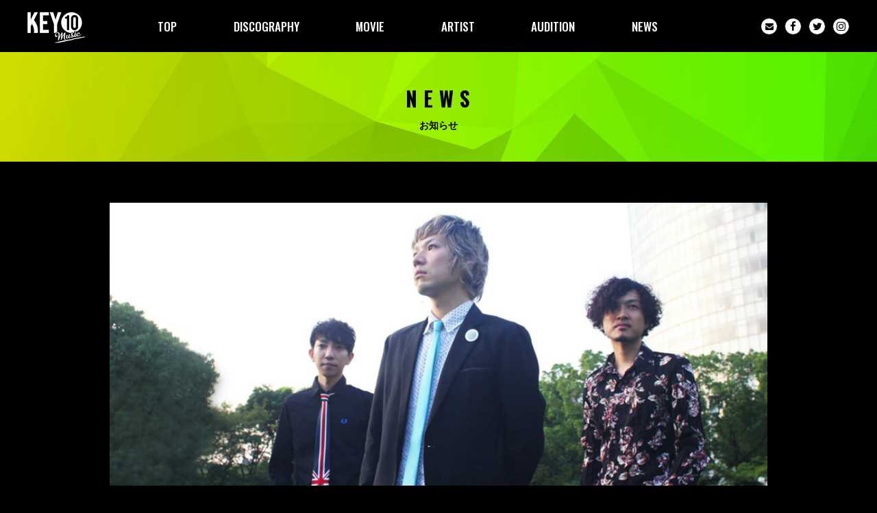

--- FILE ---
content_type: text/html; charset=UTF-8
request_url: https://key10music.jp/archives/227
body_size: 6274
content:
<!doctype html>
<html lang="ja-JP">
<head>
<meta charset="UTF-8">
<meta http-equiv="X-UA-Compatible" content="IE=edge" >
<meta name="keywords" content="Key10 Music,福岡,カローラ福岡,FM FUKUOKA,トヨタカローラ福岡,音楽,イベント,オーディション,アーティスト,ミュージック,ふくおか,FM福岡,プロジェクト,CD">
	<meta property="og:image" content="https://key10music.jp/wp-content/themes/key10_wp_theme/img/ogp.png">
	<title>KEY10Music</title>
	<link rel="shortcut icon" href="https://key10music.jp/wp-content/themes/key10_wp_theme/img/favicon.ico" type="image/x-icon">
	<link rel="stylesheet" href="//maxcdn.bootstrapcdn.com/font-awesome/4.7.0/css/font-awesome.min.css"/>
	<link rel="stylesheet" href="//fonts.googleapis.com/css?family=Oswald:300,400,500,700'"/>
	<link rel="stylesheet" href="https://key10music.jp/wp-content/themes/key10_wp_theme/css/style.css">
	<link rel="stylesheet" href="https://key10music.jp/wp-content/themes/key10_wp_theme/css/style_add.css">
	<link rel="stylesheet" href="https://key10music.jp/wp-content/themes/key10_wp_theme/css/style_n.css">
	<!--[if lt IE 9]>
	<script src="http://html5shiv.googlecode.com/svn/trunk/html5.js"></script>
	<script src="http://css3-mediaqueries-js.googlecode.com/svn/trunk/css3-mediaqueries.js"></script>
	<![endif]-->
	<script src="//code.jquery.com/jquery-1.12.4.js"></script>
	<script src="https://key10music.jp/wp-content/themes/key10_wp_theme/js/slick.min.js"></script>
	<script src="https://key10music.jp/wp-content/themes/key10_wp_theme/js/baser.min.js"></script>
	<script src="https://key10music.jp/wp-content/themes/key10_wp_theme/js/jquery-ui.min.js"></script>
	<script src="https://key10music.jp/wp-content/themes/key10_wp_theme/js/jquery.inview.min.js"></script>
	<script src="https://key10music.jp/wp-content/themes/key10_wp_theme/js/script.js"></script><script>
	if ((navigator.userAgent.indexOf('iPhone') > 0) || navigator.userAgent.indexOf('iPod') > 0 || navigator.userAgent.indexOf('Android') > 0) {
	document.write('<meta name="viewport" content="width=device-width, initial-scale=1">');
	}else{
	document.write('<meta name="viewport" content="width=1400">');
	}
	</script>

	<!-- Global Site Tag (gtag.js) - Google Analytics -->
	<script async src="https://www.googletagmanager.com/gtag/js?id=UA-107413438-1"></script>
	<script>
	window.dataLayer = window.dataLayer || [];
	function gtag(){dataLayer.push(arguments)};
	gtag('js', new Date());

	gtag('config', 'UA-107413438-1');
	</script>
<style>
.form-caption .wpcf7-form-control-wrap {display:inline-block}
</style>
	<meta name='robots' content='max-image-preview:large' />
<link rel='dns-prefetch' href='//www.google.com' />
<link rel="alternate" type="application/rss+xml" title="Fukuoka KEY10 Music &raquo; [MEDIA情報更新!]10/18(水)OAのエフエム福岡「Hyper Night Program GOW!!」に図鑑が出演！ のコメントのフィード" href="https://key10music.jp/archives/227/feed" />
<script type="text/javascript">
window._wpemojiSettings = {"baseUrl":"https:\/\/s.w.org\/images\/core\/emoji\/14.0.0\/72x72\/","ext":".png","svgUrl":"https:\/\/s.w.org\/images\/core\/emoji\/14.0.0\/svg\/","svgExt":".svg","source":{"concatemoji":"https:\/\/key10music.jp\/wp-includes\/js\/wp-emoji-release.min.js?ver=6.1.9"}};
/*! This file is auto-generated */
!function(e,a,t){var n,r,o,i=a.createElement("canvas"),p=i.getContext&&i.getContext("2d");function s(e,t){var a=String.fromCharCode,e=(p.clearRect(0,0,i.width,i.height),p.fillText(a.apply(this,e),0,0),i.toDataURL());return p.clearRect(0,0,i.width,i.height),p.fillText(a.apply(this,t),0,0),e===i.toDataURL()}function c(e){var t=a.createElement("script");t.src=e,t.defer=t.type="text/javascript",a.getElementsByTagName("head")[0].appendChild(t)}for(o=Array("flag","emoji"),t.supports={everything:!0,everythingExceptFlag:!0},r=0;r<o.length;r++)t.supports[o[r]]=function(e){if(p&&p.fillText)switch(p.textBaseline="top",p.font="600 32px Arial",e){case"flag":return s([127987,65039,8205,9895,65039],[127987,65039,8203,9895,65039])?!1:!s([55356,56826,55356,56819],[55356,56826,8203,55356,56819])&&!s([55356,57332,56128,56423,56128,56418,56128,56421,56128,56430,56128,56423,56128,56447],[55356,57332,8203,56128,56423,8203,56128,56418,8203,56128,56421,8203,56128,56430,8203,56128,56423,8203,56128,56447]);case"emoji":return!s([129777,127995,8205,129778,127999],[129777,127995,8203,129778,127999])}return!1}(o[r]),t.supports.everything=t.supports.everything&&t.supports[o[r]],"flag"!==o[r]&&(t.supports.everythingExceptFlag=t.supports.everythingExceptFlag&&t.supports[o[r]]);t.supports.everythingExceptFlag=t.supports.everythingExceptFlag&&!t.supports.flag,t.DOMReady=!1,t.readyCallback=function(){t.DOMReady=!0},t.supports.everything||(n=function(){t.readyCallback()},a.addEventListener?(a.addEventListener("DOMContentLoaded",n,!1),e.addEventListener("load",n,!1)):(e.attachEvent("onload",n),a.attachEvent("onreadystatechange",function(){"complete"===a.readyState&&t.readyCallback()})),(e=t.source||{}).concatemoji?c(e.concatemoji):e.wpemoji&&e.twemoji&&(c(e.twemoji),c(e.wpemoji)))}(window,document,window._wpemojiSettings);
</script>
<style type="text/css">
img.wp-smiley,
img.emoji {
	display: inline !important;
	border: none !important;
	box-shadow: none !important;
	height: 1em !important;
	width: 1em !important;
	margin: 0 0.07em !important;
	vertical-align: -0.1em !important;
	background: none !important;
	padding: 0 !important;
}
</style>
	<link rel='stylesheet' id='wp-block-library-css' href='https://key10music.jp/wp-includes/css/dist/block-library/style.min.css?ver=6.1.9' type='text/css' media='all' />
<link rel='stylesheet' id='classic-theme-styles-css' href='https://key10music.jp/wp-includes/css/classic-themes.min.css?ver=1' type='text/css' media='all' />
<style id='global-styles-inline-css' type='text/css'>
body{--wp--preset--color--black: #000000;--wp--preset--color--cyan-bluish-gray: #abb8c3;--wp--preset--color--white: #ffffff;--wp--preset--color--pale-pink: #f78da7;--wp--preset--color--vivid-red: #cf2e2e;--wp--preset--color--luminous-vivid-orange: #ff6900;--wp--preset--color--luminous-vivid-amber: #fcb900;--wp--preset--color--light-green-cyan: #7bdcb5;--wp--preset--color--vivid-green-cyan: #00d084;--wp--preset--color--pale-cyan-blue: #8ed1fc;--wp--preset--color--vivid-cyan-blue: #0693e3;--wp--preset--color--vivid-purple: #9b51e0;--wp--preset--gradient--vivid-cyan-blue-to-vivid-purple: linear-gradient(135deg,rgba(6,147,227,1) 0%,rgb(155,81,224) 100%);--wp--preset--gradient--light-green-cyan-to-vivid-green-cyan: linear-gradient(135deg,rgb(122,220,180) 0%,rgb(0,208,130) 100%);--wp--preset--gradient--luminous-vivid-amber-to-luminous-vivid-orange: linear-gradient(135deg,rgba(252,185,0,1) 0%,rgba(255,105,0,1) 100%);--wp--preset--gradient--luminous-vivid-orange-to-vivid-red: linear-gradient(135deg,rgba(255,105,0,1) 0%,rgb(207,46,46) 100%);--wp--preset--gradient--very-light-gray-to-cyan-bluish-gray: linear-gradient(135deg,rgb(238,238,238) 0%,rgb(169,184,195) 100%);--wp--preset--gradient--cool-to-warm-spectrum: linear-gradient(135deg,rgb(74,234,220) 0%,rgb(151,120,209) 20%,rgb(207,42,186) 40%,rgb(238,44,130) 60%,rgb(251,105,98) 80%,rgb(254,248,76) 100%);--wp--preset--gradient--blush-light-purple: linear-gradient(135deg,rgb(255,206,236) 0%,rgb(152,150,240) 100%);--wp--preset--gradient--blush-bordeaux: linear-gradient(135deg,rgb(254,205,165) 0%,rgb(254,45,45) 50%,rgb(107,0,62) 100%);--wp--preset--gradient--luminous-dusk: linear-gradient(135deg,rgb(255,203,112) 0%,rgb(199,81,192) 50%,rgb(65,88,208) 100%);--wp--preset--gradient--pale-ocean: linear-gradient(135deg,rgb(255,245,203) 0%,rgb(182,227,212) 50%,rgb(51,167,181) 100%);--wp--preset--gradient--electric-grass: linear-gradient(135deg,rgb(202,248,128) 0%,rgb(113,206,126) 100%);--wp--preset--gradient--midnight: linear-gradient(135deg,rgb(2,3,129) 0%,rgb(40,116,252) 100%);--wp--preset--duotone--dark-grayscale: url('#wp-duotone-dark-grayscale');--wp--preset--duotone--grayscale: url('#wp-duotone-grayscale');--wp--preset--duotone--purple-yellow: url('#wp-duotone-purple-yellow');--wp--preset--duotone--blue-red: url('#wp-duotone-blue-red');--wp--preset--duotone--midnight: url('#wp-duotone-midnight');--wp--preset--duotone--magenta-yellow: url('#wp-duotone-magenta-yellow');--wp--preset--duotone--purple-green: url('#wp-duotone-purple-green');--wp--preset--duotone--blue-orange: url('#wp-duotone-blue-orange');--wp--preset--font-size--small: 13px;--wp--preset--font-size--medium: 20px;--wp--preset--font-size--large: 36px;--wp--preset--font-size--x-large: 42px;--wp--preset--spacing--20: 0.44rem;--wp--preset--spacing--30: 0.67rem;--wp--preset--spacing--40: 1rem;--wp--preset--spacing--50: 1.5rem;--wp--preset--spacing--60: 2.25rem;--wp--preset--spacing--70: 3.38rem;--wp--preset--spacing--80: 5.06rem;}:where(.is-layout-flex){gap: 0.5em;}body .is-layout-flow > .alignleft{float: left;margin-inline-start: 0;margin-inline-end: 2em;}body .is-layout-flow > .alignright{float: right;margin-inline-start: 2em;margin-inline-end: 0;}body .is-layout-flow > .aligncenter{margin-left: auto !important;margin-right: auto !important;}body .is-layout-constrained > .alignleft{float: left;margin-inline-start: 0;margin-inline-end: 2em;}body .is-layout-constrained > .alignright{float: right;margin-inline-start: 2em;margin-inline-end: 0;}body .is-layout-constrained > .aligncenter{margin-left: auto !important;margin-right: auto !important;}body .is-layout-constrained > :where(:not(.alignleft):not(.alignright):not(.alignfull)){max-width: var(--wp--style--global--content-size);margin-left: auto !important;margin-right: auto !important;}body .is-layout-constrained > .alignwide{max-width: var(--wp--style--global--wide-size);}body .is-layout-flex{display: flex;}body .is-layout-flex{flex-wrap: wrap;align-items: center;}body .is-layout-flex > *{margin: 0;}:where(.wp-block-columns.is-layout-flex){gap: 2em;}.has-black-color{color: var(--wp--preset--color--black) !important;}.has-cyan-bluish-gray-color{color: var(--wp--preset--color--cyan-bluish-gray) !important;}.has-white-color{color: var(--wp--preset--color--white) !important;}.has-pale-pink-color{color: var(--wp--preset--color--pale-pink) !important;}.has-vivid-red-color{color: var(--wp--preset--color--vivid-red) !important;}.has-luminous-vivid-orange-color{color: var(--wp--preset--color--luminous-vivid-orange) !important;}.has-luminous-vivid-amber-color{color: var(--wp--preset--color--luminous-vivid-amber) !important;}.has-light-green-cyan-color{color: var(--wp--preset--color--light-green-cyan) !important;}.has-vivid-green-cyan-color{color: var(--wp--preset--color--vivid-green-cyan) !important;}.has-pale-cyan-blue-color{color: var(--wp--preset--color--pale-cyan-blue) !important;}.has-vivid-cyan-blue-color{color: var(--wp--preset--color--vivid-cyan-blue) !important;}.has-vivid-purple-color{color: var(--wp--preset--color--vivid-purple) !important;}.has-black-background-color{background-color: var(--wp--preset--color--black) !important;}.has-cyan-bluish-gray-background-color{background-color: var(--wp--preset--color--cyan-bluish-gray) !important;}.has-white-background-color{background-color: var(--wp--preset--color--white) !important;}.has-pale-pink-background-color{background-color: var(--wp--preset--color--pale-pink) !important;}.has-vivid-red-background-color{background-color: var(--wp--preset--color--vivid-red) !important;}.has-luminous-vivid-orange-background-color{background-color: var(--wp--preset--color--luminous-vivid-orange) !important;}.has-luminous-vivid-amber-background-color{background-color: var(--wp--preset--color--luminous-vivid-amber) !important;}.has-light-green-cyan-background-color{background-color: var(--wp--preset--color--light-green-cyan) !important;}.has-vivid-green-cyan-background-color{background-color: var(--wp--preset--color--vivid-green-cyan) !important;}.has-pale-cyan-blue-background-color{background-color: var(--wp--preset--color--pale-cyan-blue) !important;}.has-vivid-cyan-blue-background-color{background-color: var(--wp--preset--color--vivid-cyan-blue) !important;}.has-vivid-purple-background-color{background-color: var(--wp--preset--color--vivid-purple) !important;}.has-black-border-color{border-color: var(--wp--preset--color--black) !important;}.has-cyan-bluish-gray-border-color{border-color: var(--wp--preset--color--cyan-bluish-gray) !important;}.has-white-border-color{border-color: var(--wp--preset--color--white) !important;}.has-pale-pink-border-color{border-color: var(--wp--preset--color--pale-pink) !important;}.has-vivid-red-border-color{border-color: var(--wp--preset--color--vivid-red) !important;}.has-luminous-vivid-orange-border-color{border-color: var(--wp--preset--color--luminous-vivid-orange) !important;}.has-luminous-vivid-amber-border-color{border-color: var(--wp--preset--color--luminous-vivid-amber) !important;}.has-light-green-cyan-border-color{border-color: var(--wp--preset--color--light-green-cyan) !important;}.has-vivid-green-cyan-border-color{border-color: var(--wp--preset--color--vivid-green-cyan) !important;}.has-pale-cyan-blue-border-color{border-color: var(--wp--preset--color--pale-cyan-blue) !important;}.has-vivid-cyan-blue-border-color{border-color: var(--wp--preset--color--vivid-cyan-blue) !important;}.has-vivid-purple-border-color{border-color: var(--wp--preset--color--vivid-purple) !important;}.has-vivid-cyan-blue-to-vivid-purple-gradient-background{background: var(--wp--preset--gradient--vivid-cyan-blue-to-vivid-purple) !important;}.has-light-green-cyan-to-vivid-green-cyan-gradient-background{background: var(--wp--preset--gradient--light-green-cyan-to-vivid-green-cyan) !important;}.has-luminous-vivid-amber-to-luminous-vivid-orange-gradient-background{background: var(--wp--preset--gradient--luminous-vivid-amber-to-luminous-vivid-orange) !important;}.has-luminous-vivid-orange-to-vivid-red-gradient-background{background: var(--wp--preset--gradient--luminous-vivid-orange-to-vivid-red) !important;}.has-very-light-gray-to-cyan-bluish-gray-gradient-background{background: var(--wp--preset--gradient--very-light-gray-to-cyan-bluish-gray) !important;}.has-cool-to-warm-spectrum-gradient-background{background: var(--wp--preset--gradient--cool-to-warm-spectrum) !important;}.has-blush-light-purple-gradient-background{background: var(--wp--preset--gradient--blush-light-purple) !important;}.has-blush-bordeaux-gradient-background{background: var(--wp--preset--gradient--blush-bordeaux) !important;}.has-luminous-dusk-gradient-background{background: var(--wp--preset--gradient--luminous-dusk) !important;}.has-pale-ocean-gradient-background{background: var(--wp--preset--gradient--pale-ocean) !important;}.has-electric-grass-gradient-background{background: var(--wp--preset--gradient--electric-grass) !important;}.has-midnight-gradient-background{background: var(--wp--preset--gradient--midnight) !important;}.has-small-font-size{font-size: var(--wp--preset--font-size--small) !important;}.has-medium-font-size{font-size: var(--wp--preset--font-size--medium) !important;}.has-large-font-size{font-size: var(--wp--preset--font-size--large) !important;}.has-x-large-font-size{font-size: var(--wp--preset--font-size--x-large) !important;}
.wp-block-navigation a:where(:not(.wp-element-button)){color: inherit;}
:where(.wp-block-columns.is-layout-flex){gap: 2em;}
.wp-block-pullquote{font-size: 1.5em;line-height: 1.6;}
</style>
<link rel="https://api.w.org/" href="https://key10music.jp/wp-json/" /><link rel="alternate" type="application/json" href="https://key10music.jp/wp-json/wp/v2/posts/227" /><link rel="EditURI" type="application/rsd+xml" title="RSD" href="https://key10music.jp/xmlrpc.php?rsd" />
<link rel="wlwmanifest" type="application/wlwmanifest+xml" href="https://key10music.jp/wp-includes/wlwmanifest.xml" />
<meta name="generator" content="WordPress 6.1.9" />
<link rel="canonical" href="https://key10music.jp/archives/227" />
<link rel='shortlink' href='https://key10music.jp/?p=227' />
<link rel="alternate" type="application/json+oembed" href="https://key10music.jp/wp-json/oembed/1.0/embed?url=https%3A%2F%2Fkey10music.jp%2Farchives%2F227" />
<link rel="alternate" type="text/xml+oembed" href="https://key10music.jp/wp-json/oembed/1.0/embed?url=https%3A%2F%2Fkey10music.jp%2Farchives%2F227&#038;format=xml" />
</head>
<body class="page-sub">

	<header class="global-header">
		<div class="global-header__body">
			<div class="global-header__title">
				<h1 class="global-header__site-name"><a href="https://key10music.jp">KEY10MUSIC</a></h1>
			</div>
			<div class="global-header__sp-menu visible-xs">
				<button><span></span><span></span><span></span></button>
			</div>
			<nav class="nav-global">
				<div class="nav-global__body">
					<ul class="nav-global__list">
						<li class="nav-global__item"><a href="https://key10music.jp"><span>TOP</span></a></li>
						<li class="nav-global__item"><a href="https://key10music.jp/discography"><span>DISCOGRAPHY</span></a></li>
						<li class="nav-global__item"><a href="https://key10music.jp/movie"><span>MOVIE</span></a></li>
						<li class="nav-global__item"><a href="https://key10music.jp/artist"><span>ARTIST</span></a></li>
						<li class="nav-global__item"><a href="https://key10music.jp/audition"><span>AUDITION</span></a></li>
						<li class="nav-global__item"><a href="https://key10music.jp/news"><span>NEWS</span></a></li>
					</ul>
				</div>
				<div class="nav-global-sns">
					<ul class="nav-global-sns__body">
						<li class="nav-global-sns__item"><a href="https://key10music.jp/contact" class="nav-global-sns__item-mail"><i class="fa fa-envelope" aria-hidden="true"></i></a></li>
						<li class="nav-global-sns__item"><a href="https://www.facebook.com/Key10music/" target="_blank"><i class="fa fa-facebook" area-hidden="true"></i></a></li>
						<li class="nav-global-sns__item"><a href="https://twitter.com/KEY10_Music" target="_blank"><i class="fa fa-twitter" area-hidden="true"></i></a></li>
						<li class="nav-global-sns__item"><a href="https://www.instagram.com/key10music/" target="_blank"><i class="fa fa-instagram" area-hidden="true"></i></a></li>
					</ul>
				</div>
			</nav>
		</div>
	</header>

<div class="title-page">
	<h1 class="title-page__heading"><span class="title-page__heading-main">NEWS</span><small class="title-page__heading-sub">お知らせ</small></h1>
</div>
<main class="page-content page-content-sub page-single">
	<div class="page-content__inner">
		<section>
						<div class="page-single__ph">
				<img width="890" height="383" src="https://key10music.jp/wp-content/uploads/2017/10/図鑑.png" class="attachment-full size-full wp-post-image" alt="" decoding="async" srcset="https://key10music.jp/wp-content/uploads/2017/10/図鑑.png 890w, https://key10music.jp/wp-content/uploads/2017/10/図鑑-300x129.png 300w, https://key10music.jp/wp-content/uploads/2017/10/図鑑-768x330.png 768w" sizes="(max-width: 890px) 100vw, 890px" />			</div>
			<div class="page-single__header">
				<time class="page-single__date">2017.10.16</time>
				<h1 class="page-single__title">[MEDIA情報更新!]10/18(水)OAのエフエム福岡「Hyper Night Program GOW!!」に図鑑が出演！</h1>
			</div>

			<div class="page-single__content">
				<div dir="ltr">
<p>10/18(水)OAのエフエム福岡「Hyper Night Program GOW!!」KEY⑩コーナー（16時台）に＃4KEY⑩MusicCD収録決定アーティストの図鑑が出演します！</p>
<p>[Hyper Night Program GOW!!番組HP]<br />
 <a href="https://fmfukuoka.co.jp/gow/" target="new">https://fmfukuoka.co.jp/gow/</a></p>
</div>
							</div>

			<div class="page-single__footer">
				<div class="button-block"><a class="button button-back" href="https://key10music.jp/news/"><span>一覧へ戻る</span></a></div>
			</div>
		</section>
	</div>
</main>

		<!-- <div class="page-top"><a class="page-top__link" href="#top">PAGE TOP</a></div> -->
		<footer class="global-footer">
			<div class="global-footer__body">
				<ul class="global-footer__links">
					<li class="global-footer__links-element"><a href="http://fmfukuoka.co.jp/company/policy.html" target="_blank">PRIVACY</a></li>
					<li class="global-footer__links-element"><a href="https://key10music.jp/sitemap/">SITEMAP</a></li>
				</ul>
				<ul class="global-footer__sponsor">
					<li class="global-footer__sponsor-element"><a href="https://www.corolla-fukuoka.net/" target="_blank"><img src="https://key10music.jp/wp-content/themes/key10_wp_theme/img/shared/logo_footer-corolla.png" alt="カローラ福岡" width="97"></a></li>
					<li class="global-footer__sponsor-element"><a href="https://fmfukuoka.co.jp/" target="_blank"><img src="https://key10music.jp/wp-content/themes/key10_wp_theme/img/shared/logo_footer-fm-fukuoka.png" alt="FM FUKUOKA" width="92"></a></li>
				</ul>
			</div>
			<div class="global-footer__copyright"><small>© Copyright KEY10 MUSIC All rights reserved.</small></div>
		</footer>
		<script type='text/javascript' id='google-invisible-recaptcha-js-before'>
var renderInvisibleReCaptcha = function() {

    for (var i = 0; i < document.forms.length; ++i) {
        var form = document.forms[i];
        var holder = form.querySelector('.inv-recaptcha-holder');

        if (null === holder) continue;
		holder.innerHTML = '';

         (function(frm){
			var cf7SubmitElm = frm.querySelector('.wpcf7-submit');
            var holderId = grecaptcha.render(holder,{
                'sitekey': '6Lfe2A8aAAAAAOY9NdWyQpDQW9HThAQGqaQQXj6I', 'size': 'invisible', 'badge' : 'bottomright',
                'callback' : function (recaptchaToken) {
					if((null !== cf7SubmitElm) && (typeof jQuery != 'undefined')){jQuery(frm).submit();grecaptcha.reset(holderId);return;}
					 HTMLFormElement.prototype.submit.call(frm);
                },
                'expired-callback' : function(){grecaptcha.reset(holderId);}
            });

			if(null !== cf7SubmitElm && (typeof jQuery != 'undefined') ){
				jQuery(cf7SubmitElm).off('click').on('click', function(clickEvt){
					clickEvt.preventDefault();
					grecaptcha.execute(holderId);
				});
			}
			else
			{
				frm.onsubmit = function (evt){evt.preventDefault();grecaptcha.execute(holderId);};
			}


        })(form);
    }
};
</script>
<script type='text/javascript' async defer src='https://www.google.com/recaptcha/api.js?onload=renderInvisibleReCaptcha&#038;render=explicit&#038;hl=ja' id='google-invisible-recaptcha-js'></script>
	</body>
</html>


--- FILE ---
content_type: text/css
request_url: https://key10music.jp/wp-content/themes/key10_wp_theme/css/style.css
body_size: 14603
content:
@charset "UTF-8";/*! normalize.css v5.0.0 | MIT License | github.com/necolas/normalize.css */html{font-family:sans-serif;line-height:1.15;-ms-text-size-adjust:100%;-webkit-text-size-adjust:100%}body{margin:0}article,aside,footer,header,nav,section{display:block}h1{font-size:2em;margin:.67em 0}figcaption,figure,main{display:block}figure{margin:1em 40px}hr{box-sizing:content-box;height:0;overflow:visible}pre{font-family:monospace,monospace;font-size:1em}a{background-color:transparent;-webkit-text-decoration-skip:objects}a:active,a:hover{outline-width:0}abbr[title]{border-bottom:none;text-decoration:underline;text-decoration:underline dotted}b,strong{font-weight:inherit}b,strong{font-weight:bolder}code,kbd,samp{font-family:monospace,monospace;font-size:1em}dfn{font-style:italic}mark{background-color:#ff0;color:#000}small{font-size:80%}sub,sup{font-size:75%;line-height:0;position:relative;vertical-align:baseline}sub{bottom:-.25em}sup{top:-.5em}audio,video{display:inline-block}audio:not([controls]){display:none;height:0}img{border-style:none}svg:not(:root){overflow:hidden}button,input,optgroup,select,textarea{font-family:sans-serif;font-size:100%;line-height:1.15;margin:0}button,input{overflow:visible}button,select{text-transform:none}[type=reset],[type=submit],button,html [type=button]{-webkit-appearance:button}[type=button]::-moz-focus-inner,[type=reset]::-moz-focus-inner,[type=submit]::-moz-focus-inner,button::-moz-focus-inner{border-style:none;padding:0}[type=button]:-moz-focusring,[type=reset]:-moz-focusring,[type=submit]:-moz-focusring,button:-moz-focusring{outline:1px dotted ButtonText}fieldset{border:1px solid silver;margin:0 2px;padding:.35em .625em .75em}legend{box-sizing:border-box;color:inherit;display:table;max-width:100%;padding:0;white-space:normal}progress{display:inline-block;vertical-align:baseline}textarea{overflow:auto}[type=checkbox],[type=radio]{box-sizing:border-box;padding:0}[type=number]::-webkit-inner-spin-button,[type=number]::-webkit-outer-spin-button{height:auto}[type=search]{-webkit-appearance:textfield;outline-offset:-2px}[type=search]::-webkit-search-cancel-button,[type=search]::-webkit-search-decoration{-webkit-appearance:none}::-webkit-file-upload-button{-webkit-appearance:button;font:inherit}details,menu{display:block}summary{display:list-item}canvas{display:inline-block}template{display:none}[hidden]{display:none}:root{font-size:62.5%}.slick-slider{position:relative;display:block;box-sizing:border-box;-webkit-touch-callout:none;-webkit-user-select:none;-khtml-user-select:none;-moz-user-select:none;-ms-user-select:none;user-select:none;-ms-touch-action:pan-y;touch-action:pan-y;-webkit-tap-highlight-color:transparent}.slick-list{position:relative;overflow:hidden;display:block;margin:0;padding:0}.slick-list:focus{outline:0}.slick-list.dragging{cursor:pointer;cursor:hand}.slick-slider .slick-list,.slick-slider .slick-track{-webkit-transform:translate3d(0,0,0);transform:translate3d(0,0,0)}.slick-track{position:relative;left:0;top:0;display:block}.slick-track:after,.slick-track:before{content:"";display:table}.slick-track:after{clear:both}.slick-loading .slick-track{visibility:hidden}.slick-slide{float:left;height:100%;min-height:1px;display:none}[dir=rtl] .slick-slide{float:right}.slick-slide img{display:block}.slick-slide.slick-loading img{display:none}.slick-slide.dragging img{pointer-events:none}.slick-initialized .slick-slide{display:block}.slick-loading .slick-slide{visibility:hidden}.slick-vertical .slick-slide{display:block;height:auto;border:1px solid transparent}.slick-arrow.slick-hidden{display:none}.slick-next,.slick-prev{position:absolute;display:block;height:20px;width:20px;line-height:0;font-size:0;cursor:pointer;background:0 0;color:transparent;top:50%;-webkit-transform:translate(0,-50%);transform:translate(0,-50%);padding:0;border:none;outline:0}.slick-next:focus,.slick-next:hover,.slick-prev:focus,.slick-prev:hover{outline:0;background:0 0;color:transparent}.slick-next:focus:before,.slick-next:hover:before,.slick-prev:focus:before,.slick-prev:hover:before{opacity:1}.slick-next.slick-disabled:before,.slick-prev.slick-disabled:before{opacity:.25}.slick-next:before,.slick-prev:before{font-family:slick;font-size:20px;line-height:1;color:#fff;opacity:.75;-webkit-font-smoothing:antialiased;-moz-osx-font-smoothing:grayscale}.slick-prev{left:-25px}[dir=rtl] .slick-prev{left:auto;right:-25px}.slick-prev:before{content:"←"}[dir=rtl] .slick-prev:before{content:"→"}.slick-next{right:-25px}[dir=rtl] .slick-next{left:-25px;right:auto}.slick-next:before{content:"→"}[dir=rtl] .slick-next:before{content:"←"}.slick-dotted.slick-slider{margin-bottom:30px}.slick-dots{position:absolute;bottom:-25px;list-style:none;display:block;text-align:center;padding:0;margin:0;width:100%}.slick-dots li{position:relative;display:inline-block;height:20px;width:20px;margin:0 5px;padding:0;cursor:pointer}.slick-dots li button{border:0;background:0 0;display:block;height:20px;width:20px;outline:0;line-height:0;font-size:0;color:transparent;padding:5px;cursor:pointer}.slick-dots li button:focus,.slick-dots li button:hover{outline:0}.slick-dots li button:focus:before,.slick-dots li button:hover:before{opacity:1}.slick-dots li button:before{position:absolute;top:0;left:0;content:"•";width:20px;height:20px;font-family:slick;font-size:6px;line-height:20px;text-align:center;color:#000;opacity:.25;-webkit-font-smoothing:antialiased;-moz-osx-font-smoothing:grayscale}.slick-dots li.slick-active button:before{color:#000;opacity:.75}.container-fluid{margin-right:auto;margin-left:auto;padding-right:2rem;padding-left:2rem}.row{box-sizing:border-box;display:-ms-flexbox;display:-webkit-box;display:flex;-ms-flex:0 1 auto;-webkit-box-flex:0;flex:0 1 auto;-ms-flex-direction:row;-webkit-box-orient:horizontal;-webkit-box-direction:normal;flex-direction:row;-ms-flex-wrap:wrap;flex-wrap:wrap;margin-right:-1rem;margin-left:-1rem}.row.reverse{-ms-flex-direction:row-reverse;-webkit-box-orient:horizontal;-webkit-box-direction:reverse;flex-direction:row-reverse}.col.reverse{-ms-flex-direction:column-reverse;-webkit-box-orient:vertical;-webkit-box-direction:reverse;flex-direction:column-reverse}.col-xs,.col-xs-1,.col-xs-10,.col-xs-11,.col-xs-12,.col-xs-2,.col-xs-3,.col-xs-4,.col-xs-5,.col-xs-6,.col-xs-7,.col-xs-8,.col-xs-9{box-sizing:border-box;-ms-flex:0 0 auto;-webkit-box-flex:0;flex:0 0 auto;padding-right:1rem;padding-left:1rem}.col-xs{-webkit-flex-grow:1;-ms-flex-positive:1;-webkit-box-flex:1;flex-grow:1;-ms-flex-preferred-size:0;flex-basis:0;max-width:100%}.col-xs-1{-ms-flex-preferred-size:8.333%;flex-basis:8.333%;max-width:8.333%}.col-xs-2{-ms-flex-preferred-size:16.667%;flex-basis:16.667%;max-width:16.667%}.col-xs-3{-ms-flex-preferred-size:25%;flex-basis:25%;max-width:25%}.col-xs-4{-ms-flex-preferred-size:33.333%;flex-basis:33.333%;max-width:33.333%}.col-xs-5{-ms-flex-preferred-size:41.667%;flex-basis:41.667%;max-width:41.667%}.col-xs-6{-ms-flex-preferred-size:50%;flex-basis:50%;max-width:50%}.col-xs-7{-ms-flex-preferred-size:58.333%;flex-basis:58.333%;max-width:58.333%}.col-xs-8{-ms-flex-preferred-size:66.667%;flex-basis:66.667%;max-width:66.667%}.col-xs-9{-ms-flex-preferred-size:75%;flex-basis:75%;max-width:75%}.col-xs-10{-ms-flex-preferred-size:83.333%;flex-basis:83.333%;max-width:83.333%}.col-xs-11{-ms-flex-preferred-size:91.667%;flex-basis:91.667%;max-width:91.667%}.col-xs-12{-ms-flex-preferred-size:100%;flex-basis:100%;max-width:100%}.col-xs-offset-1{margin-left:8.333%}.col-xs-offset-2{margin-left:16.667%}.col-xs-offset-3{margin-left:25%}.col-xs-offset-4{margin-left:33.333%}.col-xs-offset-5{margin-left:41.667%}.col-xs-offset-6{margin-left:50%}.col-xs-offset-7{margin-left:58.333%}.col-xs-offset-8{margin-left:66.667%}.col-xs-offset-9{margin-left:75%}.col-xs-offset-10{margin-left:83.333%}.col-xs-offset-11{margin-left:91.667%}.start-xs{-ms-flex-pack:start;-webkit-box-pack:start;justify-content:flex-start;text-align:start}.center-xs{-ms-flex-pack:center;-webkit-box-pack:center;justify-content:center;text-align:center}.end-xs{-ms-flex-pack:end;-webkit-box-pack:end;justify-content:flex-end;text-align:end}.top-xs{-ms-flex-align:start;-webkit-box-align:start;align-items:flex-start}.middle-xs{-ms-flex-align:center;-webkit-box-align:center;align-items:center}.bottom-xs{-ms-flex-align:end;-webkit-box-align:end;align-items:flex-end}.around-xs{-ms-flex-pack:distribute;justify-content:space-around}.between-xs{-ms-flex-pack:justify;-webkit-box-pack:justify;justify-content:space-between}.first-xs{-ms-flex-order:-1;-webkit-box-ordinal-group:0;order:-1}.last-xs{-ms-flex-order:1;-webkit-box-ordinal-group:2;order:1}@media only screen and (min-width:48em){.container{width:46rem}.col-sm,.col-sm-1,.col-sm-10,.col-sm-11,.col-sm-12,.col-sm-2,.col-sm-3,.col-sm-4,.col-sm-5,.col-sm-6,.col-sm-7,.col-sm-8,.col-sm-9{box-sizing:border-box;-ms-flex:0 0 auto;-webkit-box-flex:0;flex:0 0 auto;padding-right:1rem;padding-left:1rem}.col-sm{-webkit-flex-grow:1;-ms-flex-positive:1;-webkit-box-flex:1;flex-grow:1;-ms-flex-preferred-size:0;flex-basis:0;max-width:100%}.col-sm-1{-ms-flex-preferred-size:8.333%;flex-basis:8.333%;max-width:8.333%}.col-sm-2{-ms-flex-preferred-size:16.667%;flex-basis:16.667%;max-width:16.667%}.col-sm-3{-ms-flex-preferred-size:25%;flex-basis:25%;max-width:25%}.col-sm-4{-ms-flex-preferred-size:33.333%;flex-basis:33.333%;max-width:33.333%}.col-sm-5{-ms-flex-preferred-size:41.667%;flex-basis:41.667%;max-width:41.667%}.col-sm-6{-ms-flex-preferred-size:50%;flex-basis:50%;max-width:50%}.col-sm-7{-ms-flex-preferred-size:58.333%;flex-basis:58.333%;max-width:58.333%}.col-sm-8{-ms-flex-preferred-size:66.667%;flex-basis:66.667%;max-width:66.667%}.col-sm-9{-ms-flex-preferred-size:75%;flex-basis:75%;max-width:75%}.col-sm-10{-ms-flex-preferred-size:83.333%;flex-basis:83.333%;max-width:83.333%}.col-sm-11{-ms-flex-preferred-size:91.667%;flex-basis:91.667%;max-width:91.667%}.col-sm-12{-ms-flex-preferred-size:100%;flex-basis:100%;max-width:100%}.col-sm-offset-1{margin-left:8.333%}.col-sm-offset-2{margin-left:16.667%}.col-sm-offset-3{margin-left:25%}.col-sm-offset-4{margin-left:33.333%}.col-sm-offset-5{margin-left:41.667%}.col-sm-offset-6{margin-left:50%}.col-sm-offset-7{margin-left:58.333%}.col-sm-offset-8{margin-left:66.667%}.col-sm-offset-9{margin-left:75%}.col-sm-offset-10{margin-left:83.333%}.col-sm-offset-11{margin-left:91.667%}.start-sm{-ms-flex-pack:start;-webkit-box-pack:start;justify-content:flex-start;text-align:start}.center-sm{-ms-flex-pack:center;-webkit-box-pack:center;justify-content:center;text-align:center}.end-sm{-ms-flex-pack:end;-webkit-box-pack:end;justify-content:flex-end;text-align:end}.top-sm{-ms-flex-align:start;-webkit-box-align:start;align-items:flex-start}.middle-sm{-ms-flex-align:center;-webkit-box-align:center;align-items:center}.bottom-sm{-ms-flex-align:end;-webkit-box-align:end;align-items:flex-end}.around-sm{-ms-flex-pack:distribute;justify-content:space-around}.between-sm{-ms-flex-pack:justify;-webkit-box-pack:justify;justify-content:space-between}.first-sm{-ms-flex-order:-1;-webkit-box-ordinal-group:0;order:-1}.last-sm{-ms-flex-order:1;-webkit-box-ordinal-group:2;order:1}}@media only screen and (min-width:62em){.container{width:61rem}.col-md,.col-md-1,.col-md-10,.col-md-11,.col-md-12,.col-md-2,.col-md-3,.col-md-4,.col-md-5,.col-md-6,.col-md-7,.col-md-8,.col-md-9{box-sizing:border-box;-ms-flex:0 0 auto;-webkit-box-flex:0;flex:0 0 auto;padding-right:1rem;padding-left:1rem}.col-md{-webkit-flex-grow:1;-ms-flex-positive:1;-webkit-box-flex:1;flex-grow:1;-ms-flex-preferred-size:0;flex-basis:0;max-width:100%}.col-md-1{-ms-flex-preferred-size:8.333%;flex-basis:8.333%;max-width:8.333%}.col-md-2{-ms-flex-preferred-size:16.667%;flex-basis:16.667%;max-width:16.667%}.col-md-3{-ms-flex-preferred-size:25%;flex-basis:25%;max-width:25%}.col-md-4{-ms-flex-preferred-size:33.333%;flex-basis:33.333%;max-width:33.333%}.col-md-5{-ms-flex-preferred-size:41.667%;flex-basis:41.667%;max-width:41.667%}.col-md-6{-ms-flex-preferred-size:50%;flex-basis:50%;max-width:50%}.col-md-7{-ms-flex-preferred-size:58.333%;flex-basis:58.333%;max-width:58.333%}.col-md-8{-ms-flex-preferred-size:66.667%;flex-basis:66.667%;max-width:66.667%}.col-md-9{-ms-flex-preferred-size:75%;flex-basis:75%;max-width:75%}.col-md-10{-ms-flex-preferred-size:83.333%;flex-basis:83.333%;max-width:83.333%}.col-md-11{-ms-flex-preferred-size:91.667%;flex-basis:91.667%;max-width:91.667%}.col-md-12{-ms-flex-preferred-size:100%;flex-basis:100%;max-width:100%}.col-md-offset-1{margin-left:8.333%}.col-md-offset-2{margin-left:16.667%}.col-md-offset-3{margin-left:25%}.col-md-offset-4{margin-left:33.333%}.col-md-offset-5{margin-left:41.667%}.col-md-offset-6{margin-left:50%}.col-md-offset-7{margin-left:58.333%}.col-md-offset-8{margin-left:66.667%}.col-md-offset-9{margin-left:75%}.col-md-offset-10{margin-left:83.333%}.col-md-offset-11{margin-left:91.667%}.start-md{-ms-flex-pack:start;-webkit-box-pack:start;justify-content:flex-start;text-align:start}.center-md{-ms-flex-pack:center;-webkit-box-pack:center;justify-content:center;text-align:center}.end-md{-ms-flex-pack:end;-webkit-box-pack:end;justify-content:flex-end;text-align:end}.top-md{-ms-flex-align:start;-webkit-box-align:start;align-items:flex-start}.middle-md{-ms-flex-align:center;-webkit-box-align:center;align-items:center}.bottom-md{-ms-flex-align:end;-webkit-box-align:end;align-items:flex-end}.around-md{-ms-flex-pack:distribute;justify-content:space-around}.between-md{-ms-flex-pack:justify;-webkit-box-pack:justify;justify-content:space-between}.first-md{-ms-flex-order:-1;-webkit-box-ordinal-group:0;order:-1}.last-md{-ms-flex-order:1;-webkit-box-ordinal-group:2;order:1}}@media only screen and (min-width:75em){.container{width:71rem}.col-lg,.col-lg-1,.col-lg-10,.col-lg-11,.col-lg-12,.col-lg-2,.col-lg-3,.col-lg-4,.col-lg-5,.col-lg-6,.col-lg-7,.col-lg-8,.col-lg-9{box-sizing:border-box;-ms-flex:0 0 auto;-webkit-box-flex:0;flex:0 0 auto;padding-right:1rem;padding-left:1rem}.col-lg{-webkit-flex-grow:1;-ms-flex-positive:1;-webkit-box-flex:1;flex-grow:1;-ms-flex-preferred-size:0;flex-basis:0;max-width:100%}.col-lg-1{-ms-flex-preferred-size:8.333%;flex-basis:8.333%;max-width:8.333%}.col-lg-2{-ms-flex-preferred-size:16.667%;flex-basis:16.667%;max-width:16.667%}.col-lg-3{-ms-flex-preferred-size:25%;flex-basis:25%;max-width:25%}.col-lg-4{-ms-flex-preferred-size:33.333%;flex-basis:33.333%;max-width:33.333%}.col-lg-5{-ms-flex-preferred-size:41.667%;flex-basis:41.667%;max-width:41.667%}.col-lg-6{-ms-flex-preferred-size:50%;flex-basis:50%;max-width:50%}.col-lg-7{-ms-flex-preferred-size:58.333%;flex-basis:58.333%;max-width:58.333%}.col-lg-8{-ms-flex-preferred-size:66.667%;flex-basis:66.667%;max-width:66.667%}.col-lg-9{-ms-flex-preferred-size:75%;flex-basis:75%;max-width:75%}.col-lg-10{-ms-flex-preferred-size:83.333%;flex-basis:83.333%;max-width:83.333%}.col-lg-11{-ms-flex-preferred-size:91.667%;flex-basis:91.667%;max-width:91.667%}.col-lg-12{-ms-flex-preferred-size:100%;flex-basis:100%;max-width:100%}.col-lg-offset-1{margin-left:8.333%}.col-lg-offset-2{margin-left:16.667%}.col-lg-offset-3{margin-left:25%}.col-lg-offset-4{margin-left:33.333%}.col-lg-offset-5{margin-left:41.667%}.col-lg-offset-6{margin-left:50%}.col-lg-offset-7{margin-left:58.333%}.col-lg-offset-8{margin-left:66.667%}.col-lg-offset-9{margin-left:75%}.col-lg-offset-10{margin-left:83.333%}.col-lg-offset-11{margin-left:91.667%}.start-lg{-ms-flex-pack:start;-webkit-box-pack:start;justify-content:flex-start;text-align:start}.center-lg{-ms-flex-pack:center;-webkit-box-pack:center;justify-content:center;text-align:center}.end-lg{-ms-flex-pack:end;-webkit-box-pack:end;justify-content:flex-end;text-align:end}.top-lg{-ms-flex-align:start;-webkit-box-align:start;align-items:flex-start}.middle-lg{-ms-flex-align:center;-webkit-box-align:center;align-items:center}.bottom-lg{-ms-flex-align:end;-webkit-box-align:end;align-items:flex-end}.around-lg{-ms-flex-pack:distribute;justify-content:space-around}.between-lg{-ms-flex-pack:justify;-webkit-box-pack:justify;justify-content:space-between}.first-lg{-ms-flex-order:-1;-webkit-box-ordinal-group:0;order:-1}.last-lg{-ms-flex-order:1;-webkit-box-ordinal-group:2;order:1}}*,::after,::before{box-sizing:border-box}::-moz-selection{background-color:#0AC}::selection{background-color:#0AC}body{color:#222;font-family:"游ゴシック",YuGothic,"ヒラギノ角ゴ Pro W3","Hiragino Kaku Gothic Pro",メイリオ,Meiryo,"ＭＳ Ｐゴシック","MS PGothic",Helvetica,Arial,sans-serif;font-size:1.3rem;line-height:1.8;margin:0;padding:0;min-width:1230px;background:url(../img/shared/bg_content.png)}@media screen and (max-width:767px){body{font-size:1.2rem;min-width:320px}}body.page-sub{background:#000}img{vertical-align:top}a{color:#fbff00}ol,ul{padding:0;margin:0;list-style:none}@media screen and (max-width:767px){.hidden-xs{display:none}}@media screen and (min-width:768px){.visible-xs{display:none}}small{font-size:80%}em,strong{font-weight:700}@media screen and (min-width:768px){.inner{width:1200px;margin:0 auto}}::-moz-selection{background:#999;color:#fff}::selection{background:#999;color:#fff}input::-moz-selection{color:#222}input::selection{color:#222}textarea::-moz-selection{color:#222}textarea::selection{color:#222}.mt-100{margin-top:-100px!important}.mt-95{margin-top:-95px!important}.mt-90{margin-top:-90px!important}.mt-85{margin-top:-85px!important}.mt-80{margin-top:-80px!important}.mt-75{margin-top:-75px!important}.mt-70{margin-top:-70px!important}.mt-65{margin-top:-65px!important}.mt-60{margin-top:-60px!important}.mt-55{margin-top:-55px!important}.mt-50{margin-top:-50px!important}.mt-45{margin-top:-45px!important}.mt-40{margin-top:-40px!important}.mt-35{margin-top:-35px!important}.mt-30{margin-top:-30px!important}.mt-25{margin-top:-25px!important}.mt-20{margin-top:-20px!important}.mt-15{margin-top:-15px!important}.mt-10{margin-top:-10px!important}.mt-5{margin-top:-5px!important}.mt0{margin-top:0!important}.mt5{margin-top:5px!important}.mt10{margin-top:10px!important}.mt15{margin-top:15px!important}.mt20{margin-top:20px!important}.mt25{margin-top:25px!important}.mt30{margin-top:30px!important}.mt35{margin-top:35px!important}.mt40{margin-top:40px!important}.mt45{margin-top:45px!important}.mt50{margin-top:50px!important}.mt55{margin-top:55px!important}.mt60{margin-top:60px!important}.mt65{margin-top:65px!important}.mt70{margin-top:70px!important}.mt75{margin-top:75px!important}.mt80{margin-top:80px!important}.mt85{margin-top:85px!important}.mt90{margin-top:90px!important}.mt95{margin-top:95px!important}.mt100{margin-top:100px!important}.mt105{margin-top:105px!important}.mt110{margin-top:110px!important}.mt115{margin-top:115px!important}.mt120{margin-top:120px!important}.mt125{margin-top:125px!important}.mt130{margin-top:130px!important}.mt135{margin-top:135px!important}.mt140{margin-top:140px!important}.mt145{margin-top:145px!important}.mt150{margin-top:150px!important}.ml0{margin-left:0!important}.ml5{margin-left:5px!important}.ml10{margin-left:10px!important}.ml15{margin-left:15px!important}.ml20{margin-left:20px!important}.ml25{margin-left:25px!important}.ml30{margin-left:30px!important}.ml35{margin-left:35px!important}.ml40{margin-left:40px!important}.ml45{margin-left:45px!important}.ml50{margin-left:50px!important}.ml55{margin-left:55px!important}.ml60{margin-left:60px!important}.ml65{margin-left:65px!important}.ml70{margin-left:70px!important}.ml75{margin-left:75px!important}.ml80{margin-left:80px!important}.ml85{margin-left:85px!important}.ml90{margin-left:90px!important}.ml95{margin-left:95px!important}.ml100{margin-left:100px!important}.ml105{margin-left:105px!important}.ml110{margin-left:110px!important}.ml115{margin-left:115px!important}.ml120{margin-left:120px!important}.ml125{margin-left:125px!important}.ml130{margin-left:130px!important}.ml135{margin-left:135px!important}.ml140{margin-left:140px!important}.ml145{margin-left:145px!important}.ml150{margin-left:150px!important}.mr0{margin-right:0!important}.mr5{margin-right:5px!important}.mr10{margin-right:10px!important}.mr15{margin-right:15px!important}.mr20{margin-right:20px!important}.mr25{margin-right:25px!important}.mr30{margin-right:30px!important}.mr35{margin-right:35px!important}.mr40{margin-right:40px!important}.mr45{margin-right:45px!important}.mr50{margin-right:50px!important}.mr55{margin-right:55px!important}.mr60{margin-right:60px!important}.mr65{margin-right:65px!important}.mr70{margin-right:70px!important}.mr75{margin-right:75px!important}.mr80{margin-right:80px!important}.mr85{margin-right:85px!important}.mr90{margin-right:90px!important}.mr95{margin-right:95px!important}.mr100{margin-right:100px!important}.mr105{margin-right:105px!important}.mr110{margin-right:110px!important}.mr115{margin-right:115px!important}.mr120{margin-right:120px!important}.mr125{margin-right:125px!important}.mr130{margin-right:130px!important}.mr135{margin-right:135px!important}.mr140{margin-right:140px!important}.mr145{margin-right:145px!important}.mr150{margin-right:150px!important}.mb0{margin-bottom:0!important}.mb5{margin-bottom:5px!important}.mb10{margin-bottom:10px!important}.mb15{margin-bottom:15px!important}.mb20{margin-bottom:20px!important}.mb25{margin-bottom:25px!important}.mb30{margin-bottom:30px!important}.mb35{margin-bottom:35px!important}.mb40{margin-bottom:40px!important}.mb45{margin-bottom:45px!important}.mb50{margin-bottom:50px!important}.mb55{margin-bottom:55px!important}.mb60{margin-bottom:60px!important}.mb65{margin-bottom:65px!important}.mb70{margin-bottom:70px!important}.mb75{margin-bottom:75px!important}.mb80{margin-bottom:80px!important}.mb85{margin-bottom:85px!important}.mb90{margin-bottom:90px!important}.mb95{margin-bottom:95px!important}.mb100{margin-bottom:100px!important}.mb105{margin-bottom:105px!important}.mb110{margin-bottom:110px!important}.mb115{margin-bottom:115px!important}.mb120{margin-bottom:120px!important}.mb125{margin-bottom:125px!important}.mb130{margin-bottom:130px!important}.mb135{margin-bottom:135px!important}.mb140{margin-bottom:140px!important}.mb145{margin-bottom:145px!important}.mb150{margin-bottom:150px!important}.row-0{margin-left:0;margin-right:0}.row-0>div{padding-right:0;padding-left:0}.row-10{margin-left:-5px;margin-right:-5px}.row-10>div{padding-right:5px;padding-left:5px}.row-20{margin-left:-10px;margin-right:-10px}.row-20>div{padding-right:10px;padding-left:10px}.row-30{margin-left:-15px;margin-right:-15px}.row-30>div{padding-right:15px;padding-left:15px}.row-40{margin-left:-20px;margin-right:-20px}.row-40>div{padding-right:20px;padding-left:20px}.align-left{text-align:left!important}.align-center{text-align:center!important}.align-right{text-align:right!important}.w100{width:100%!important}.mt-100{margin-top:-100px!important}.mt-95{margin-top:-95px!important}.mt-90{margin-top:-90px!important}.mt-85{margin-top:-85px!important}.mt-80{margin-top:-80px!important}.mt-75{margin-top:-75px!important}.mt-70{margin-top:-70px!important}.mt-65{margin-top:-65px!important}.mt-60{margin-top:-60px!important}.mt-55{margin-top:-55px!important}.mt-50{margin-top:-50px!important}.mt-45{margin-top:-45px!important}.mt-40{margin-top:-40px!important}.mt-35{margin-top:-35px!important}.mt-30{margin-top:-30px!important}.mt-25{margin-top:-25px!important}.mt-20{margin-top:-20px!important}.mt-15{margin-top:-15px!important}.mt-10{margin-top:-10px!important}.mt-5{margin-top:-5px!important}.mt0{margin-top:0!important}.mt5{margin-top:5px!important}.mt10{margin-top:10px!important}.mt15{margin-top:15px!important}.mt20{margin-top:20px!important}.mt25{margin-top:25px!important}.mt30{margin-top:30px!important}.mt35{margin-top:35px!important}.mt40{margin-top:40px!important}.mt45{margin-top:45px!important}.mt50{margin-top:50px!important}.mt55{margin-top:55px!important}.mt60{margin-top:60px!important}.mt65{margin-top:65px!important}.mt70{margin-top:70px!important}.mt75{margin-top:75px!important}.mt80{margin-top:80px!important}.mt85{margin-top:85px!important}.mt90{margin-top:90px!important}.mt95{margin-top:95px!important}.mt100{margin-top:100px!important}.mt105{margin-top:105px!important}.mt110{margin-top:110px!important}.mt115{margin-top:115px!important}.mt120{margin-top:120px!important}.mt125{margin-top:125px!important}.mt130{margin-top:130px!important}.mt135{margin-top:135px!important}.mt140{margin-top:140px!important}.mt145{margin-top:145px!important}.mt150{margin-top:150px!important}.ml0{margin-left:0!important}.ml5{margin-left:5px!important}.ml10{margin-left:10px!important}.ml15{margin-left:15px!important}.ml20{margin-left:20px!important}.ml25{margin-left:25px!important}.ml30{margin-left:30px!important}.ml35{margin-left:35px!important}.ml40{margin-left:40px!important}.ml45{margin-left:45px!important}.ml50{margin-left:50px!important}.ml55{margin-left:55px!important}.ml60{margin-left:60px!important}.ml65{margin-left:65px!important}.ml70{margin-left:70px!important}.ml75{margin-left:75px!important}.ml80{margin-left:80px!important}.ml85{margin-left:85px!important}.ml90{margin-left:90px!important}.ml95{margin-left:95px!important}.ml100{margin-left:100px!important}.ml105{margin-left:105px!important}.ml110{margin-left:110px!important}.ml115{margin-left:115px!important}.ml120{margin-left:120px!important}.ml125{margin-left:125px!important}.ml130{margin-left:130px!important}.ml135{margin-left:135px!important}.ml140{margin-left:140px!important}.ml145{margin-left:145px!important}.ml150{margin-left:150px!important}.mr0{margin-right:0!important}.mr5{margin-right:5px!important}.mr10{margin-right:10px!important}.mr15{margin-right:15px!important}.mr20{margin-right:20px!important}.mr25{margin-right:25px!important}.mr30{margin-right:30px!important}.mr35{margin-right:35px!important}.mr40{margin-right:40px!important}.mr45{margin-right:45px!important}.mr50{margin-right:50px!important}.mr55{margin-right:55px!important}.mr60{margin-right:60px!important}.mr65{margin-right:65px!important}.mr70{margin-right:70px!important}.mr75{margin-right:75px!important}.mr80{margin-right:80px!important}.mr85{margin-right:85px!important}.mr90{margin-right:90px!important}.mr95{margin-right:95px!important}.mr100{margin-right:100px!important}.mr105{margin-right:105px!important}.mr110{margin-right:110px!important}.mr115{margin-right:115px!important}.mr120{margin-right:120px!important}.mr125{margin-right:125px!important}.mr130{margin-right:130px!important}.mr135{margin-right:135px!important}.mr140{margin-right:140px!important}.mr145{margin-right:145px!important}.mr150{margin-right:150px!important}.mb0{margin-bottom:0!important}.mb5{margin-bottom:5px!important}.mb10{margin-bottom:10px!important}.mb15{margin-bottom:15px!important}.mb20{margin-bottom:20px!important}.mb25{margin-bottom:25px!important}.mb30{margin-bottom:30px!important}.mb35{margin-bottom:35px!important}.mb40{margin-bottom:40px!important}.mb45{margin-bottom:45px!important}.mb50{margin-bottom:50px!important}.mb55{margin-bottom:55px!important}.mb60{margin-bottom:60px!important}.mb65{margin-bottom:65px!important}.mb70{margin-bottom:70px!important}.mb75{margin-bottom:75px!important}.mb80{margin-bottom:80px!important}.mb85{margin-bottom:85px!important}.mb90{margin-bottom:90px!important}.mb95{margin-bottom:95px!important}.mb100{margin-bottom:100px!important}.mb105{margin-bottom:105px!important}.mb110{margin-bottom:110px!important}.mb115{margin-bottom:115px!important}.mb120{margin-bottom:120px!important}.mb125{margin-bottom:125px!important}.mb130{margin-bottom:130px!important}.mb135{margin-bottom:135px!important}.mb140{margin-bottom:140px!important}.mb145{margin-bottom:145px!important}.mb150{margin-bottom:150px!important}@media screen and (max-width:767px){.s-mt-100{margin-top:-100px!important}.s-mt-95{margin-top:-95px!important}.s-mt-90{margin-top:-90px!important}.s-mt-85{margin-top:-85px!important}.s-mt-80{margin-top:-80px!important}.s-mt-75{margin-top:-75px!important}.s-mt-70{margin-top:-70px!important}.s-mt-65{margin-top:-65px!important}.s-mt-60{margin-top:-60px!important}.s-mt-55{margin-top:-55px!important}.s-mt-50{margin-top:-50px!important}.s-mt-45{margin-top:-45px!important}.s-mt-40{margin-top:-40px!important}.s-mt-35{margin-top:-35px!important}.s-mt-30{margin-top:-30px!important}.s-mt-25{margin-top:-25px!important}.s-mt-20{margin-top:-20px!important}.s-mt-15{margin-top:-15px!important}.s-mt-10{margin-top:-10px!important}.s-mt-5{margin-top:-5px!important}.s-mt0{margin-top:0!important}.s-mt5{margin-top:5px!important}.s-mt10{margin-top:10px!important}.s-mt15{margin-top:15px!important}.s-mt20{margin-top:20px!important}.s-mt25{margin-top:25px!important}.s-mt30{margin-top:30px!important}.s-mt35{margin-top:35px!important}.s-mt40{margin-top:40px!important}.s-mt45{margin-top:45px!important}.s-mt50{margin-top:50px!important}.s-mt55{margin-top:55px!important}.s-mt60{margin-top:60px!important}.s-mt65{margin-top:65px!important}.s-mt70{margin-top:70px!important}.s-mt75{margin-top:75px!important}.s-mt80{margin-top:80px!important}.s-mt85{margin-top:85px!important}.s-mt90{margin-top:90px!important}.s-mt95{margin-top:95px!important}.s-mt100{margin-top:100px!important}.s-mt105{margin-top:105px!important}.s-mt110{margin-top:110px!important}.s-mt115{margin-top:115px!important}.s-mt120{margin-top:120px!important}.s-mt125{margin-top:125px!important}.s-mt130{margin-top:130px!important}.s-mt135{margin-top:135px!important}.s-mt140{margin-top:140px!important}.s-mt145{margin-top:145px!important}.s-mt150{margin-top:150px!important}.s-ml0{margin-left:0!important}.s-ml5{margin-left:5px!important}.s-ml10{margin-left:10px!important}.s-ml15{margin-left:15px!important}.s-ml20{margin-left:20px!important}.s-ml25{margin-left:25px!important}.s-ml30{margin-left:30px!important}.s-ml35{margin-left:35px!important}.s-ml40{margin-left:40px!important}.s-ml45{margin-left:45px!important}.s-ml50{margin-left:50px!important}.s-ml55{margin-left:55px!important}.s-ml60{margin-left:60px!important}.s-ml65{margin-left:65px!important}.s-ml70{margin-left:70px!important}.s-ml75{margin-left:75px!important}.s-ml80{margin-left:80px!important}.s-ml85{margin-left:85px!important}.s-ml90{margin-left:90px!important}.s-ml95{margin-left:95px!important}.s-ml100{margin-left:100px!important}.s-ml105{margin-left:105px!important}.s-ml110{margin-left:110px!important}.s-ml115{margin-left:115px!important}.s-ml120{margin-left:120px!important}.s-ml125{margin-left:125px!important}.s-ml130{margin-left:130px!important}.s-ml135{margin-left:135px!important}.s-ml140{margin-left:140px!important}.s-ml145{margin-left:145px!important}.s-ml150{margin-left:150px!important}.s-mr0{margin-right:0!important}.s-mr5{margin-right:5px!important}.s-mr10{margin-right:10px!important}.s-mr15{margin-right:15px!important}.s-mr20{margin-right:20px!important}.s-mr25{margin-right:25px!important}.s-mr30{margin-right:30px!important}.s-mr35{margin-right:35px!important}.s-mr40{margin-right:40px!important}.s-mr45{margin-right:45px!important}.s-mr50{margin-right:50px!important}.s-mr55{margin-right:55px!important}.s-mr60{margin-right:60px!important}.s-mr65{margin-right:65px!important}.s-mr70{margin-right:70px!important}.s-mr75{margin-right:75px!important}.s-mr80{margin-right:80px!important}.s-mr85{margin-right:85px!important}.s-mr90{margin-right:90px!important}.s-mr95{margin-right:95px!important}.s-mr100{margin-right:100px!important}.s-mr105{margin-right:105px!important}.s-mr110{margin-right:110px!important}.s-mr115{margin-right:115px!important}.s-mr120{margin-right:120px!important}.s-mr125{margin-right:125px!important}.s-mr130{margin-right:130px!important}.s-mr135{margin-right:135px!important}.s-mr140{margin-right:140px!important}.s-mr145{margin-right:145px!important}.s-mr150{margin-right:150px!important}.s-mb0{margin-bottom:0!important}.s-mb5{margin-bottom:5px!important}.s-mb10{margin-bottom:10px!important}.s-mb15{margin-bottom:15px!important}.s-mb20{margin-bottom:20px!important}.s-mb25{margin-bottom:25px!important}.s-mb30{margin-bottom:30px!important}.s-mb35{margin-bottom:35px!important}.s-mb40{margin-bottom:40px!important}.s-mb45{margin-bottom:45px!important}.s-mb50{margin-bottom:50px!important}.s-mb55{margin-bottom:55px!important}.s-mb60{margin-bottom:60px!important}.s-mb65{margin-bottom:65px!important}.s-mb70{margin-bottom:70px!important}.s-mb75{margin-bottom:75px!important}.s-mb80{margin-bottom:80px!important}.s-mb85{margin-bottom:85px!important}.s-mb90{margin-bottom:90px!important}.s-mb95{margin-bottom:95px!important}.s-mb100{margin-bottom:100px!important}.s-mb105{margin-bottom:105px!important}.s-mb110{margin-bottom:110px!important}.s-mb115{margin-bottom:115px!important}.s-mb120{margin-bottom:120px!important}.s-mb125{margin-bottom:125px!important}.s-mb130{margin-bottom:130px!important}.s-mb135{margin-bottom:135px!important}.s-mb140{margin-bottom:140px!important}.s-mb145{margin-bottom:145px!important}.s-mb150{margin-bottom:150px!important}}.row-0{margin-left:0;margin-right:0}.row-0>div{padding-right:0;padding-left:0}.row-10{margin-left:-5px;margin-right:-5px}.row-10>div{padding-right:5px;padding-left:5px}.row-20{margin-left:-10px;margin-right:-10px}.row-20>div{padding-right:10px;padding-left:10px}.row-30{margin-left:-15px;margin-right:-15px}.row-30>div{padding-right:15px;padding-left:15px}.row-40{margin-left:-20px;margin-right:-20px}.row-40>div{padding-right:20px;padding-left:20px}.global-header{background:url(../img/shared/bg_nav.jpg) repeat-x center center;padding:13px 0;background-size:cover;position:relative;z-index:1}.page-sub .global-header{position:fixed;top:0;left:0;width:100%;z-index:100}@media screen and (min-width:768px){.page-sub .global-header{background:#000}}@media screen and (max-width:767px){.global-header{background:0 0}}@media screen and (min-width:768px){.page-home .global-header{bottom:0;position:absolute;width:100%;left:0;height:76px}}@media screen and (min-width:768px){.page-home .global-header--fixed{position:fixed;top:0;bottom:auto}}@media screen and (max-width:767px){.global-header{position:fixed;top:0;width:100%;padding:10px;z-index:101}}.global-header__body{display:-webkit-box;display:-ms-flexbox;display:flex;-webkit-box-pack:justify;-ms-flex-pack:justify;justify-content:space-between;-webkit-box-align:center;-ms-flex-align:center;align-items:center}@media screen and (min-width:768px){.global-header__body{width:1200px;margin:0 auto}}.global-header__site-name{margin:0;margin-top:4px;font-size:1rem}@media screen and (max-width:767px){.global-header__site-name{position:relative;z-index:101}}.global-header__site-name a{display:block;text-indent:-9999px;width:85px;height:46px;background:url(../img/shared/logo.png) no-repeat}@media screen and (max-width:767px){.global-header__site-name a{background:url(../img/shared/logo-xs.png) no-repeat;width:60px;height:32px;background-size:60px 32px}}.page-sub .global-header__site-name a{background-image:url(../img/shared/logo-white.png)}.global-header__sp-menu{position:absolute;right:10px;top:19px;z-index:2220}.global-header__sp-menu>button{background-color:transparent;border:none;cursor:pointer;outline:0;padding:0;-webkit-appearance:none;-moz-appearance:none;appearance:none;text-decoration:none;width:22px;height:22px;display:block}.global-header__sp-menu>button>small{font-weight:700;font-size:1rem;color:#212121;position:absolute;bottom:0;width:100%;display:block;text-align:center}.global-header__sp-menu>button.active{position:fixed;right:15px}.global-header__sp-menu>button.active span{background:#000}.global-header__sp-menu>button.active span:nth-of-type(1){-webkit-transform:translateY(0) rotate(-45deg);transform:translateY(0) rotate(-45deg);width:20px}.global-header__sp-menu>button.active span:nth-of-type(2){right:-60%;opacity:0}.global-header__sp-menu>button.active span:nth-of-type(3){-webkit-transform:translateY(7px) rotate(45deg);transform:translateY(7px) rotate(45deg)}.global-header__sp-menu>button span{background:linear-gradient(272deg,#fbff00,#49ff00,#00d0ff);background-size:150% 150%;-webkit-animation:heading-bg 29s ease infinite;animation:heading-bg 29s ease infinite;box-sizing:border-box;display:inline-block;height:2px;right:0;border-radius:4px;position:absolute;transition:all .4s;width:20px}@media screen and (max-width:767px){.global-header__sp-menu>button span{margin-bottom:10px}}@-webkit-keyframes heading-bg{0%{background-position:0 50%}50%{background-position:100% 50%}100%{background-position:0 50%}}.global-header__sp-menu>button span:nth-of-type(1){top:7px;width:17px}.global-header__sp-menu>button span:nth-of-type(2){top:14px}.global-header__sp-menu>button span:nth-of-type(3){top:0}.global-footer{background:#000;border-top:2px solid #272727;position:relative}.global-footer__body{padding:30px 0 15px;position:relative}@media screen and (min-width:768px){.global-footer__body{width:1200px;margin:0 auto}}@media screen and (max-width:767px){.global-footer__body{padding:30px 0 0;display:block}}.global-footer__copyright{text-align:center;color:#b2b2b2;padding:5px 5px 20px;font-size:1rem;font-family:Oswald,sans-serif,"游ゴシック",YuGothic,"ヒラギノ角ゴ Pro W3","Hiragino Kaku Gothic Pro",メイリオ,Meiryo,"ＭＳ Ｐゴシック","MS PGothic",Helvetica,Arial,sans-serif;letter-spacing:.15em;font-weight:300}@media screen and (max-width:767px){.global-footer__copyright{font-size:1rem}}@media screen and (max-width:767px){.global-footer__copyright{font-size:1rem;padding:0 0 20px}}.global-footer__links{display:-webkit-box;display:-ms-flexbox;display:flex;margin:0;padding:0;position:absolute;left:0}@media screen and (max-width:767px){.global-footer__links{margin:0 0 18px;position:static;-webkit-box-pack:center;-ms-flex-pack:center;justify-content:center}}.global-footer__links a{text-decoration:none;color:#b2b2b2;font-family:Oswald,sans-serif,"游ゴシック",YuGothic,"ヒラギノ角ゴ Pro W3","Hiragino Kaku Gothic Pro",メイリオ,Meiryo,"ＭＳ Ｐゴシック","MS PGothic",Helvetica,Arial,sans-serif;font-size:1.3rem;border-bottom:1px solid #b2b2b2}@media screen and (max-width:767px){.global-footer__links a{font-size:1rem}}.global-footer__links-element:first-child::after{content:"/";color:#b2b2b2;margin:0 20px;font-size:12px}@media screen and (max-width:767px){.global-footer__links-element:first-child::after{margin:0 15px}}@media screen and (max-width:767px){.global-footer__links-element{margin-left:0}}.global-footer__sponsor{display:-webkit-box;display:-ms-flexbox;display:flex;-webkit-box-pack:center;-ms-flex-pack:center;justify-content:center;-webkit-box-align:center;-ms-flex-align:center;align-items:center}@media screen and (max-width:767px){.global-footer__sponsor{margin:0 0 12px}}.global-footer__sponsor-element{margin:0 25px}@media screen and (max-width:767px){.global-footer__sponsor-element{margin:0 15px}}@media screen and (min-width:768px){.global-footer__sponsor-element img{width:auto}}.heading-index{text-align:center;margin:0;font-size:2.4rem;font-family:Oswald,sans-serif,"游ゴシック",YuGothic,"ヒラギノ角ゴ Pro W3","Hiragino Kaku Gothic Pro",メイリオ,Meiryo,"ＭＳ Ｐゴシック","MS PGothic",Helvetica,Arial,sans-serif;font-weight:700;font-weight:500;letter-spacing:.4em;margin-bottom:40px;color:#FFF;text-indent:.4em}@media screen and (max-width:767px){.heading-index{font-size:1.5rem}}@media screen and (max-width:767px){.heading-index{letter-spacing:.3em;text-indent:.15em;margin-bottom:25px;text-indent:.3em}}.heading-index::after{content:"";display:block;width:205px;height:2px;margin:5px auto 0;background:linear-gradient(272deg,#fbff00,#49ff00,#00d0ff);background-size:600% 600%;-webkit-animation:heading-bg 29s ease infinite;animation:heading-bg 29s ease infinite}@-webkit-keyframes heading-bg{0%{background-position:0 50%}50%{background-position:100% 50%}100%{background-position:0 50%}}@media screen and (max-width:767px){.heading-index::after{width:100px}}.heading-index-l{text-align:center;height:130px;color:#FFF;position:relative;margin:0}@media screen and (max-width:767px){.heading-index-l{height:65px}}.heading-index-l span{font-size:2.4rem;font-weight:700;position:absolute;top:50%;left:50%;-webkit-transform:translate(-50%,-50%);transform:translate(-50%,-50%);font-family:Oswald,sans-serif,"游ゴシック",YuGothic,"ヒラギノ角ゴ Pro W3","Hiragino Kaku Gothic Pro",メイリオ,Meiryo,"ＭＳ Ｐゴシック","MS PGothic",Helvetica,Arial,sans-serif;letter-spacing:.4em;font-weight:500}@media screen and (max-width:767px){.heading-index-l span{font-size:1.5rem}}@media screen and (max-width:767px){.heading-index-l span{width:100%;letter-spacing:.3em}}.heading-index-l--01{background:url(../img/index/bg_index-ttl01.png) no-repeat center center;background-size:cover}.heading-index-l--02{background:url(../img/index/bg_index-ttl02.png) no-repeat center center;background-size:cover}.heading-l{text-align:center;margin:0;font-size:2.4rem;font-family:Oswald,sans-serif,"游ゴシック",YuGothic,"ヒラギノ角ゴ Pro W3","Hiragino Kaku Gothic Pro",メイリオ,Meiryo,"ＭＳ Ｐゴシック","MS PGothic",Helvetica,Arial,sans-serif;font-weight:700;font-weight:500;letter-spacing:.2em;margin-bottom:40px;color:#FFF;text-indent:.2em}@media screen and (max-width:767px){.heading-l{font-size:1.7rem}}.heading-l.fwb{font-weight:700}.heading-l.fwb small{font-weight:500;margin-left:5px;color:#fcff00}@media screen and (max-width:767px){.heading-l{letter-spacing:.1em;text-indent:.15em;margin-bottom:25px;text-indent:.1em}}.heading-l::after{content:"";display:block;width:205px;height:2px;margin:5px auto 0;background:linear-gradient(272deg,#fbff00,#49ff00,#00d0ff);background-size:600% 600%;-webkit-animation:heading-bg 29s ease infinite;animation:heading-bg 29s ease infinite}@-webkit-keyframes heading-bg{0%{background-position:0 50%}50%{background-position:100% 50%}100%{background-position:0 50%}}@media screen and (max-width:767px){.heading-l::after{width:100px}}.heading-m{text-align:center;font-size:2rem;font-weight:700;padding:3px;background:linear-gradient(272deg,#fbff00,#49ff00,#00d0ff);background-size:600% 600%;margin-bottom:20px;-webkit-animation:heading-bg 29s ease infinite;animation:heading-bg 29s ease infinite}@media screen and (max-width:767px){.heading-m{font-size:1.5rem}}@media screen and (max-width:767px){.heading-m{padding:2px;margin-bottom:15px}}@-webkit-keyframes heading-bg{0%{background-position:0 50%}50%{background-position:100% 50%}100%{background-position:0 50%}}.heading-m span{display:block;background:#000;padding:8px}@media screen and (max-width:767px){.heading-m span{padding:5px}}h2.heading-ss{text-align:center;font-size:2.5rem;line-height:1.4;margin:100px 0 60px;font-family:"游ゴシック",YuGothic,"ヒラギノ角ゴ Pro W3","Hiragino Kaku Gothic Pro",メイリオ,Meiryo,"ＭＳ Ｐゴシック","MS PGothic",Helvetica,Arial,sans-serif}@media screen and (max-width:767px){h2.heading-ss{font-size:1.4rem}}@media screen and (max-width:767px){h2.heading-ss{margin:40px 0 30px}}h2.heading-s{text-align:center;font-size:2rem}@media screen and (max-width:767px){h2.heading-s{font-size:1.5rem}}.nav-global{display:-webkit-box;display:-ms-flexbox;display:flex;-webkit-box-align:center;-ms-flex-align:center;align-items:center;-webkit-box-pack:justify;-ms-flex-pack:justify;justify-content:space-between}@media screen and (max-width:767px){.nav-global{padding-top:50px;position:absolute;z-index:10;width:100%;display:none;left:0;top:0;height:100vh;background:linear-gradient(272deg,#fbff00,#49ff00,#00d0ff);background-size:600% 600%;-webkit-animation:heading-bg 29s ease infinite;animation:heading-bg 29s ease infinite}}@media screen and (max-width:767px) and (max-width:767px){.nav-global{margin-bottom:10px}}@media screen and (max-width:767px){@-webkit-keyframes heading-bg{0%{background-position:0 50%}50%{background-position:100% 50%}100%{background-position:0 50%}}}.nav-global__body{width:750px;margin-right:130px}@media screen and (max-width:767px){.nav-global__body{width:100%;margin-right:0;margin-bottom:40px}}.nav-global__list{display:-webkit-box;display:-ms-flexbox;display:flex;-webkit-box-pack:justify;-ms-flex-pack:justify;justify-content:space-between}@media screen and (max-width:767px){.nav-global__list{display:block}}.nav-global__item>a{display:block;color:#222;text-decoration:none;font-family:Oswald,sans-serif,"游ゴシック",YuGothic,"ヒラギノ角ゴ Pro W3","Hiragino Kaku Gothic Pro",メイリオ,Meiryo,"ＭＳ Ｐゴシック","MS PGothic",Helvetica,Arial,sans-serif;font-weight:500;font-size:1.7rem;padding:8px 10px;line-height:1.4;text-align:center}@media screen and (max-width:767px){.nav-global__item>a{font-size:1.2rem}}.nav-global__item>a::after{position:absolute;bottom:-4px;left:0;content:'';width:100%;height:2px;background:#333;-webkit-transform:scale(0,1);transform:scale(0,1);-webkit-transform-origin:right top;transform-origin:right top;transition:-webkit-transform .3s;transition:transform .3s}.nav-global__item>a span{position:relative;display:inline-block;text-decoration:none}.nav-global__item>a span::after{position:absolute;bottom:-4px;left:0;content:'';width:100%;height:2px;background:#333;-webkit-transform:scale(0,1);transform:scale(0,1);-webkit-transform-origin:right top;transform-origin:right top;transition:-webkit-transform .3s;transition:transform .3s}@media screen and (min-width:768px){.nav-global__item>a:hover span::after{-webkit-transform-origin:left top;transform-origin:left top;-webkit-transform:scale(1,1);transform:scale(1,1)}}@media screen and (max-width:767px){.nav-global__item a{display:block;padding:10px 15px;font-size:1.4rem}}@media screen and (min-width:768px){.page-sub .nav-global__item>a{color:#FFF}.page-sub .nav-global__item>a span::after{background:#FFF}}.nav-global-sns__body{display:-webkit-box;display:-ms-flexbox;display:flex}@media screen and (max-width:767px){.nav-global-sns__body{-webkit-box-pack:center;-ms-flex-pack:center;justify-content:center}}.nav-global-sns__item{margin-left:10px}@media screen and (max-width:767px){.nav-global-sns__item{margin:0 10px}}.nav-global-sns__item a{background:#000;border-radius:50%;display:block;width:25px;height:25px;color:#FFF;text-align:center;line-height:24px;font-size:15px;transition:.3s linear;border:1px solid #000}.nav-global-sns__item a i.fa-envelope{font-size:12px}.nav-global-sns__item a.nav-global-sns__item-mail{line-height:21px}.nav-global-sns__item a:hover{background:0 0;color:#000}@media screen and (min-width:768px){.page-sub .nav-global-sns__item a{background:#FFF;color:#000}.page-sub .nav-global-sns__item a:hover{color:#FFF;border-color:#FFF;background:0 0}}.breadcrumb{background:#DDD;margin:0 0 50px;padding:10px 0}@media screen and (max-width:767px){.breadcrumb{padding:8px 0;overflow:scroll}}@media screen and (min-width:768px){.breadcrumb__body{width:1200px;margin:0 auto}}@media screen and (max-width:767px){.breadcrumb__body{width:800px}}.breadcrumb ol{display:-webkit-box;display:-ms-flexbox;display:flex;list-style:none;margin:0;padding:0}.breadcrumb__item{padding:2px 20px;border-left:1px solid #CCC;line-height:1;font-size:1.2rem}@media screen and (max-width:767px){.breadcrumb__item{font-size:1.1rem;padding:2px 15px}}.breadcrumb__item a{color:#222;text-decoration:none}.breadcrumb__item a:hover{text-decoration:underline}.page-content{padding:0 0 120px;overflow:hidden}.page-home .page-content{padding-bottom:0}@media screen and (max-width:767px){.page-content{padding:0 0 50px}}@media screen and (min-width:768px){.page-content__inner{width:1200px;margin:0 auto}}@media screen and (min-width:768px){.page-content__inner{width:960px}}@media screen and (max-width:767px){.page-content__inner{padding:0 15px}}.inview-animate{opacity:0;transition:all .75s cubic-bezier(0,0,.58,1);-webkit-transform:translate(0,0) scale(1.02);transform:translate(0,0) scale(1.02);transition-delay:.4s}.inview-animate.animate-active{opacity:1;-webkit-transform:translate(0,0);transform:translate(0,0)}.fzem{font-size:116%}@media screen and (max-width:767px){.page-sub{padding-top:60px}}.page-content-sub{color:#FFF;position:relative;padding-top:60px}@media screen and (max-width:767px){.page-content-sub{padding-top:30px}}@media screen and (min-width:768px){.page-content-sub{overflow:hidden}}.page-content-sub .lead{text-align:center;font-size:1.6rem;margin-bottom:40px}@media screen and (max-width:767px){.page-content-sub .lead{font-size:1.3rem}}@media screen and (max-width:767px){.page-content-sub .lead{margin-bottom:20px}}.page-content-sub .image{text-align:center;margin-bottom:30px}.page-content-sub .image img{max-width:100%}@media screen and (max-width:767px){.page-content-sub .image{margin-bottom:15px}}.page-content-sub .bg-box{background:rgba(255,255,255,.1);padding:40px;margin-bottom:40px;border:1px solid #333}.page-content-sub .bg-box--scroll{height:300px;overflow:scroll}@media screen and (max-width:767px){.page-content-sub .bg-box--scroll{height:180px}}@media screen and (max-width:767px){.page-content-sub .bg-box{padding:15px;margin-bottom:20px}}.page-content-sub .bg-box__flow{margin-bottom:40px}.page-content-sub .bg-box__flow:last-child{margin-bottom:0}.page-content-sub .bg-box__ttl{text-align:center;color:#4eff00;font-size:1.5rem;font-weight:700;margin-bottom:20px}@media screen and (max-width:767px){.page-content-sub .bg-box__ttl{font-size:1.3rem}}.page-content-sub .bg-box__caption-list li{margin-bottom:20px;padding-bottom:20px;border-bottom:1px solid #757575;position:relative;padding-left:20px}.page-content-sub .bg-box__caption-list li::before{content:"";display:block;width:8px;height:8px;background:#f4f700;-webkit-transform:rotate(45deg);transform:rotate(45deg);position:absolute;left:2px;top:7px}.page-content-sub .caption-list{color:#4eff00}.page-content-sub .icon-ar{text-align:center;margin:40px 0 30px}@media screen and (max-width:767px){.page-content-sub .icon-ar{margin:15px 0}}.page-content-sub .sub-about__inner{display:-webkit-box;display:-ms-flexbox;display:flex}@media screen and (max-width:767px){.page-content-sub .sub-about__inner{display:block}}.page-content-sub .sub-about__logo{margin-right:20px}@media screen and (max-width:767px){.page-content-sub .sub-about__logo{margin-right:0;text-align:center}.page-content-sub .sub-about__logo img{width:163px}}.page-content-sub .sub-about__text{line-height:1.8;font-size:1.5rem}@media screen and (max-width:767px){.page-content-sub .sub-about__text{font-size:1.3rem}}.sitemap__body{display:-webkit-box;display:-ms-flexbox;display:flex;-ms-flex-wrap:wrap;flex-wrap:wrap}.sitemap__element{width:25%;padding-left:20px;position:relative;margin-bottom:10px}@media screen and (max-width:767px){.sitemap__element{width:50%}}.sitemap__element::before{content:"";display:block;width:8px;height:8px;background:#f4f700;-webkit-transform:rotate(45deg);transform:rotate(45deg);position:absolute;left:2px;top:7px}.font-lg{font-size:1.6rem}@media screen and (max-width:767px){.font-lg{font-size:1.4rem}}.audtion-link{padding-top:30px;margin-top:-30px}.button-block{display:-webkit-box;display:-ms-flexbox;display:flex;-webkit-box-pack:center;-ms-flex-pack:center;justify-content:center;margin:0 0 20px;-ms-flex-wrap:wrap;flex-wrap:wrap}.butt .button-block .button-em,.button-block .butt .button-em,.button-block .button,.button-block .button-s,.button-block .button-submit{margin:0 15px}@media screen and (max-width:767px){.butt .button-block .button-em,.button-block .butt .button-em,.button-block .button,.button-block .button-s,.button-block .button-submit{margin:0 0 20px}}.button{background-color:transparent;border:none;cursor:pointer;outline:0;padding:0;-webkit-appearance:none;-moz-appearance:none;appearance:none;text-decoration:none;text-align:center;text-decoration:none;color:#FFF;display:inline-block;min-width:300px;transition:.2s cubic-bezier(0,0,1,1);font-weight:700;font-size:1.4rem;background:#000;position:relative}@media screen and (max-width:767px){.button{width:100%}}.button span{background:#000;display:block;position:relative;z-index:1;border:2px solid #FFF;height:100%;padding:20px 10px}@media screen and (max-width:767px){.button span{padding:14px 0}}.button::after{content:"";display:block;width:100%;height:100%;position:absolute;border:2px solid #FFF;top:5px;left:5px;transition:all .3s cubic-bezier(.215,.61,.355,1)}.button:hover::after{-webkit-transform:translate(-5px,-5px);transform:translate(-5px,-5px)}.button.button-yellow{background:#faff02;border-color:#faff02;color:#000}.button.button-yellow::after{border-color:#faff02}.button.button-yellow span{background:#faff02;border-color:#faff02}.button.button-yellow-lg{min-width:420px;line-height:1.5}@media screen and (max-width:767px){.button.button-yellow-lg{min-width:0}}.button.button-yellow-lg small{display:block;font-weight:700;font-size:1.5rem;letter-spacing:0}@media screen and (max-width:767px){.button.button-yellow-lg small{font-size:1.1rem}}.button.button-yellow-lg span{font-size:2.5rem}@media screen and (max-width:767px){.button.button-yellow-lg span{font-size:1.6rem}}.button-s{background-color:transparent;border:none;cursor:pointer;outline:0;padding:0;-webkit-appearance:none;-moz-appearance:none;appearance:none;text-decoration:none;text-align:center;text-decoration:none;color:#FFF;display:inline-block;min-width:300px;transition:.2s cubic-bezier(0,0,1,1);font-weight:700;font-size:1.4rem;background:#000;position:relative;min-width:150px;font-size:1.2rem;font-weight:400}@media screen and (max-width:767px){.button-s{font-size:1.2rem}}@media screen and (max-width:767px){.button-s{width:100%}}.button-s span{background:#000;display:block;position:relative;z-index:1;border:2px solid #FFF;height:100%;padding:8px 10px;font-family:Oswald,sans-serif,"游ゴシック",YuGothic,"ヒラギノ角ゴ Pro W3","Hiragino Kaku Gothic Pro",メイリオ,Meiryo,"ＭＳ Ｐゴシック","MS PGothic",Helvetica,Arial,sans-serif;letter-spacing:.15em;text-indent:-.15em}@media screen and (max-width:767px){.button-s span{padding:8px 0}}.button-s::after{content:"";display:block;width:100%;height:100%;position:absolute;border:2px solid #FFF;top:5px;left:5px;transition:all .3s cubic-bezier(.215,.61,.355,1)}.button-s:hover::after{-webkit-transform:translate(-5px,-5px);transform:translate(-5px,-5px)}.button-submit{background-color:transparent;border:none;cursor:pointer;outline:0;padding:0;-webkit-appearance:none;-moz-appearance:none;appearance:none;text-decoration:none;text-align:center;text-decoration:none;color:#FFF;display:inline-block;min-width:300px;transition:.2s cubic-bezier(0,0,1,1);font-weight:700;font-size:1.4rem;background:#000;position:relative;background:#000;border:2px solid #faff02;color:#faff02;padding:18px 10px}@media screen and (max-width:767px){.button-submit{padding:20px 0;width:100%}}.button-submit:hover{background:#faff02;color:#000}.button-back{background:#8b8b8b;color:#000;border-color:#8b8b8b}.button-back span{background:#8b8b8b}.button-back span,.button-back::after{border-color:#8b8b8b}.butt .button-em{background-color:transparent;border:none;cursor:pointer;outline:0;padding:0;-webkit-appearance:none;-moz-appearance:none;appearance:none;text-decoration:none;text-align:center;text-decoration:none;color:red;display:inline-block;min-width:300px;transition:.2s cubic-bezier(0,0,1,1);font-weight:700;font-size:1.4rem}.button-caption{margin-top:15px}.title-page{text-align:center;color:#000;background:url(../img/shared/bg_page-title.jpg) no-repeat center center;background-size:cover;height:160px;position:relative}@media screen and (min-width:768px){.title-page{margin-top:76px}}@media screen and (max-width:767px){.title-page{height:100px}}.title-page__heading{position:absolute;top:50%;left:50%;-webkit-transform:translate(-50%,-50%);transform:translate(-50%,-50%);margin:0}.title-page__heading-main{display:block;font-size:3rem;font-family:Oswald,sans-serif,"游ゴシック",YuGothic,"ヒラギノ角ゴ Pro W3","Hiragino Kaku Gothic Pro",メイリオ,Meiryo,"ＭＳ Ｐゴシック","MS PGothic",Helvetica,Arial,sans-serif;letter-spacing:.3em;text-indent:.2em}@media screen and (max-width:767px){.title-page__heading-main{font-size:1.8rem;padding:0 10px;letter-spacing:.2em;text-indent:.2em}}.title-page__heading-sub{display:block;font-size:1.4rem}@media screen and (max-width:767px){.title-page__heading-sub{font-size:1.2rem}}.pagination{clear:both;display:-webkit-box;display:-ms-flexbox;display:flex;font-size:1.8rem;-webkit-box-pack:center;-ms-flex-pack:center;justify-content:center;margin:20px 0 90px;overflow:hidden;text-align:center}@media screen and (max-width:767px){.pagination{-webkit-box-pack:justify;-ms-flex-pack:justify;justify-content:space-between}}.pagination a{background:0 0;color:currentColor;text-decoration:none}.pagination__back a,.pagination__next a,.pagination__prev a{border:1px solid #222;display:block;overflow:hidden;padding:0 1em;position:relative}.pagination__back a[data-disabled=true],.pagination__next a[data-disabled=true],.pagination__prev a[data-disabled=true]{opacity:.3;pointer-events:none}.pagination__prev{-webkit-box-ordinal-group:2;-ms-flex-order:1;order:1}.pagination__back{-webkit-box-ordinal-group:3;-ms-flex-order:2;order:2;margin:0 20px}.pagination__next{-webkit-box-ordinal-group:4;-ms-flex-order:3;order:3}.pagination__numbers{display:-webkit-box;display:-ms-flexbox;display:flex;font-size:2rem;list-style:none;margin:0 1em;-webkit-box-ordinal-group:3;-ms-flex-order:2;order:2;padding:0}@media screen and (max-width:767px){.pagination__numbers{display:none}}.pagination__number{display:block;list-style:none;margin:0 .5em}.pagination__number--current{border-bottom:1px solid currentColor}.pagination__number a{display:block;padding:0 .3em;text-align:center}.pagination__number a::after{display:none}.table,table{border-collapse:collapse;width:100%;table-layout:fixed;margin:0 0 40px}.table td,.table th,table td,table th{border-bottom:1px solid #DDD;text-align:left;padding:10px}@media screen and (max-width:767px){.table td,.table th,table td,table th{display:block;margin-top:-1px;width:100%!important}}.table th,table th{width:320px;background:linear-gradient(90deg,#212121 0,#313131 100%);border-bottom:2px solid #000}.table td,table td{border-bottom:1px solid #313131}.form-table td,.form-table th{border-bottom:1px solid #313131;vertical-align:top}.form-table td{vertical-align:middle}.form-table th{background:0 0;padding:10px 0;font-size:1.3rem}@media screen and (max-width:767px){.form-table th{font-size:1.2rem}}@media screen and (max-width:767px){.form-table th{border-bottom:0;padding-bottom:0}}.form-table th span{padding:15px 10px;display:block;background:linear-gradient(90deg,#212121 0,#313131 100%)}@media screen and (max-width:767px){.form-table th span{padding:10px 10px}}.form-table th strong{font-size:1.1rem;background:#faff02;color:#666;padding:3px 5px;line-height:1;display:inline-block;text-align:center;border-radius:2px;margin-left:10px;margin-top:-1px}@media screen and (max-width:767px){.form-table th strong{font-size:1.1rem}}.form-table th small{margin-top:5px;display:block;line-height:1.5;color:#707070;font-size:1.2rem}@media screen and (max-width:767px){.form-table th small{font-size:1.2rem}}@media screen and (max-width:767px){.form-table td{padding:10px 0 10px}}.form-table td input[type=text],.form-table td input[type=email],.form-table td input[type=tel]{border-radius:50px;color:#FFF;font-size:1.3rem;background:#707070;border:0;padding:17px 19px;outline:0;min-width:500px}@media screen and (max-width:767px){.form-table td input[type=text],.form-table td input[type=email],.form-table td input[type=tel]{font-size:1.2rem}}.form-table td input[type=text]::-webkit-input-placeholder,.form-table td input[type=email]::-webkit-input-placeholder,.form-table td input[type=tel]::-webkit-input-placeholder{color:#a0a0a0}.form-table td input[type=text]::-moz-placeholder,.form-table td input[type=email]::-moz-placeholder,.form-table td input[type=tel]::-moz-placeholder{color:#a0a0a0}.form-table td input[type=text]:-ms-input-placeholder,.form-table td input[type=email]:-ms-input-placeholder,.form-table td input[type=tel]:-ms-input-placeholder{color:#a0a0a0}.form-table td input[type=text]::placeholder,.form-table td input[type=email]::placeholder,.form-table td input[type=tel]::placeholder{color:#a0a0a0}@media screen and (max-width:767px){.form-table td input[type=text],.form-table td input[type=email],.form-table td input[type=tel]{min-width:0;width:100%;border-radius:5px;padding:10px}}.form-table td input[type=text].input-s,.form-table td input[type=email].input-s,.form-table td input[type=tel].input-s{min-width:350px;margin-bottom:10px;margin-left:5px}@media screen and (max-width:767px){.form-table td input[type=text].input-s,.form-table td input[type=email].input-s,.form-table td input[type=tel].input-s{width:60%;min-width:auto}}.form-table td textarea{border-radius:10px;color:#FFF;font-size:1.3rem;background:#707070;border:0;padding:17px 19px;outline:0;width:100%;height:200px}@media screen and (max-width:767px){.form-table td textarea{font-size:1.2rem}}.form-table td textarea::-webkit-input-placeholder{color:#a0a0a0}.form-table td textarea::-moz-placeholder{color:#a0a0a0}.form-table td textarea:-ms-input-placeholder{color:#a0a0a0}.form-table td textarea::placeholder{color:#a0a0a0}.form-tel{margin-top:40px;border:2px solid #FFF;padding:20px;text-align:center}@media screen and (max-width:767px){.form-tel{margin-top:20px}}.form-tel__title{font-size:1.6rem;color:#fbff00;font-weight:700}@media screen and (max-width:767px){.form-tel__title{font-size:1.5rem}}.form-tel__content p{margin-bottom:0;font-size:1.4rem}@media screen and (max-width:767px){.form-tel__content p{font-size:1.3rem}}.form-tel__tel-no{font-size:2.8rem;font-weight:700;color:#fbff00}@media screen and (max-width:767px){.form-tel__tel-no{font-size:2rem}}.form-tel__tel-no small{display:block;font-size:1.6rem;color:#FFF}@media screen and (max-width:767px){.form-tel__tel-no small{font-size:1.4rem}}.form-lead{text-align:center;margin-bottom:20px;font-size:1.6rem}@media screen and (max-width:767px){.form-lead{font-size:1.4rem}}.accordion-block__element{margin-bottom:30px}.accordion-block__title{font-size:20px;background:url(../img/bg_ac_ttl.png);padding:10px 20px;cursor:pointer;margin-bottom:5px;position:relative}.accordion-block__title.faq-q{padding-left:70px}.accordion-block__title.faq-q i.faq-ico{font-size:32px;position:absolute;line-height:1;left:20px;top:10px;font-style:normal}@media screen and (max-width:767px){.accordion-block__title.faq-q{padding-left:50px}.accordion-block__title.faq-q i.faq-ico{font-size:24px;left:13px;top:10px}}@media screen and (max-width:767px){.accordion-block__title{padding:10px 10px 12px;font-size:15px;line-height:1.5;margin-bottom:0}}.accordion-block-ttl-inner{position:relative;display:block;padding-right:35px}@media screen and (max-width:767px){.accordion-block-ttl-inner{padding-right:35px}}.accordion-block-ttl-inner::after,.accordion-block-ttl-inner::before{content:"";display:block;right:0;height:4px;top:18px;width:26px;background:#000;position:absolute;transition:all .6s;-webkit-transform:rotate(0);transform:rotate(0);z-index:90}@media screen and (max-width:767px){.accordion-block-ttl-inner::after,.accordion-block-ttl-inner::before{height:3px;width:15px;right:0;top:10px}}.accordion-block-ttl-inner::before{-webkit-transform:rotate(90deg);transform:rotate(90deg)}.accordion-block-ttl-inner.active::after{-webkit-transform:rotate(180deg);transform:rotate(180deg)}.accordion-block-ttl-inner.active::before{-webkit-transform:rotate(0);transform:rotate(0)}.accordion-block-ttl[aria-expanded=true] .accordion-block-ttl-inner::after{-webkit-transform:rotate(180deg);transform:rotate(180deg)}.accordion-block-ttl[aria-expanded=true] .accordion-block-ttl-inner::before{-webkit-transform:rotate(0);transform:rotate(0)}.accordion-block-contents{padding:10px 20px;display:none}.accordion-block-contents.faq-a{padding-left:70px;position:relative}.accordion-block-contents.faq-a i.faq-ico{content:"A";font-size:32px;position:absolute;font-style:normal;line-height:1;left:23px;top:16px;color:#ccc}@media screen and (max-width:767px){.accordion-block-contents.faq-a{padding-left:50px}.accordion-block-contents.faq-a i.faq-ico{font-size:24px;left:15px}}@media screen and (max-width:767px){.accordion-block-contents{padding:5px 0;font-size:14px}}.page-single__header{margin:0 0 30px}@media screen and (max-width:767px){.page-single__header{margin:0 0 20px}}.page-single__header::after{content:"";display:block;width:100%;height:2px;margin:15px auto 0;background:linear-gradient(272deg,#fbff00,#49ff00,#00d0ff);background-size:600% 600%;-webkit-animation:heading-bg 29s ease infinite;animation:heading-bg 29s ease infinite}@-webkit-keyframes heading-bg{0%{background-position:0 50%}50%{background-position:100% 50%}100%{background-position:0 50%}}.page-single__date{font-family:Oswald,sans-serif,"游ゴシック",YuGothic,"ヒラギノ角ゴ Pro W3","Hiragino Kaku Gothic Pro",メイリオ,Meiryo,"ＭＳ Ｐゴシック","MS PGothic",Helvetica,Arial,sans-serif;margin-bottom:5px;display:block}.page-single__title{font-size:2rem;margin:0}@media screen and (max-width:767px){.page-single__title{font-size:1.6rem}}.page-single__ph{margin-bottom:40px}@media screen and (max-width:767px){.page-single__ph{margin:0 0 20px}}.page-single__ph img{width:100%;height:auto}.page-single__content{margin-bottom:50px;font-size:1.5rem}@media screen and (max-width:767px){.page-single__content{font-size:1.2rem}}.page-single__content p{margin:0 0 2em}.page-single__content iframe{margin:30px auto 30px;display:block}@media screen and (max-width:767px){.page-single__content iframe{width:290px;height:164px}}.page-single__url{display:-webkit-box;display:-ms-flexbox;display:flex;-webkit-box-pack:center;-ms-flex-pack:center;justify-content:center;margin-bottom:30px}@media screen and (max-width:767px){.page-single__url{margin-bottom:15px}}@media screen and (max-width:767px){.page-single__url{display:block}}.page-single__url a{margin:0 15px}@media screen and (max-width:767px){.page-single__url a{margin:0 0 20px}}.page-single__movie{margin-bottom:30px}.page-single__movie iframe{display:block;margin:0 auto}@media screen and (max-width:767px){.page-single__movie iframe{width:100%;height:280px}}.page-single__footer--artist{margin-top:50px}@media screen and (max-width:767px){.page-single__footer--artist{margin-top:30px}}.page-single__bg{position:absolute;left:-5%;height:100%;width:110%;top:0;opacity:.1;z-index:-1}@media screen and (max-width:767px){.page-single__bg{display:none}}.page-single__bg img{position:absolute;height:100%;width:auto;position:absolute;top:50%;left:50%;-webkit-transform:translate(-50%,-50%);transform:translate(-50%,-50%)}.page-archive__list{display:-webkit-box;display:-ms-flexbox;display:flex;-ms-flex-wrap:wrap;flex-wrap:wrap;margin:0 -15px}@media screen and (max-width:767px){.page-archive__list{margin:0;display:block}}.page-archive__element{width:calc(33.333% - 30px);margin:0 15px 45px}@media screen and (max-width:767px){.page-archive__element{width:100%;margin:0 0 40px}}.page-archive__element a{display:block;color:#FFF;text-decoration:none}@media screen and (min-width:768px){.page-archive__element a:hover .page-archive__ph img{-webkit-transform:scale(1.1) translate(-50%,-50%);transform:scale(1.1) translate(-50%,-50%);opacity:.7}.page-archive__element a:hover .page-archive__sub-title::before{width:40px}}.page-archive__ph{width:100%;height:300px;position:relative;background:#000;margin:0 0 20px;overflow:hidden}@media screen and (max-width:767px){.page-archive__ph{width:100%;height:auto}}@media screen and (min-width:768px){.page-archive__ph img{display:block;position:absolute;top:50%;left:50%;-webkit-transform:translate(-50%,-50%);transform:translate(-50%,-50%);-webkit-transform:scale(1) translate(-50%,-50%);transform:scale(1) translate(-50%,-50%);width:auto;height:110%;transition:all .45s cubic-bezier(.215,.61,.355,1);-webkit-transform-origin:left;transform-origin:left}}@media screen and (max-width:767px){.page-archive__ph img{width:100%;height:auto}}.page-archive__date{font-family:Oswald,sans-serif,"游ゴシック",YuGothic,"ヒラギノ角ゴ Pro W3","Hiragino Kaku Gothic Pro",メイリオ,Meiryo,"ＭＳ Ｐゴシック","MS PGothic",Helvetica,Arial,sans-serif;font-weight:400;letter-spacing:.02em;font-size:1.4rem;margin:0;position:relative;z-index:1}@media screen and (max-width:767px){.page-archive__date{font-size:1.1rem}}@media screen and (max-width:767px){.page-archive__date{margin-bottom:5px}}.page-archive__title{font-size:1.3rem;margin:0;position:relative;z-index:1;margin-bottom:15px}@media screen and (max-width:767px){.page-archive__title{font-size:1.2rem}}@media screen and (max-width:767px){.page-archive__title{margin-bottom:10px}}.page-archive__sub-title{font-size:1.2rem;font-family:Oswald,sans-serif,"游ゴシック",YuGothic,"ヒラギノ角ゴ Pro W3","Hiragino Kaku Gothic Pro",メイリオ,Meiryo,"ＭＳ Ｐゴシック","MS PGothic",Helvetica,Arial,sans-serif;font-weight:400;letter-spacing:.15em;z-index:1}@media screen and (max-width:767px){.page-archive__sub-title{font-size:1rem}}@media screen and (max-width:767px){.page-archive__sub-title{bottom:30px}}.page-archive__sub-title::before{content:"";background:red;display:block;width:20px;height:2px;margin:0 0 15px;background:linear-gradient(272deg,#fbff00,#49ff00,#00d0ff);background-size:600% 600%;-webkit-animation:heading-bg 29s ease infinite;animation:heading-bg 29s ease infinite;transition:all .45s cubic-bezier(.215,.61,.355,1)}@media screen and (max-width:767px){.page-archive__sub-title::before{margin-bottom:10px}}@-webkit-keyframes heading-bg{0%{background-position:0 50%}50%{background-position:100% 50%}100%{background-position:0 50%}}.page-movie__list{display:-webkit-box;display:-ms-flexbox;display:flex;-ms-flex-wrap:wrap;flex-wrap:wrap;margin:0 0 50px}@media screen and (max-width:767px){.page-movie__list{margin:0;display:block}}.page-movie__title-block{width:100%;transition:all .45s cubic-bezier(.215,.61,.355,1)}.page-movie__element{width:100%;margin-bottom:60px}@media screen and (max-width:767px){.page-movie__element{width:100%;margin:0 0 30px}}.page-movie__ph{width:100%;position:relative;background:#000;margin:0 0 20px;overflow:hidden;height:0;padding-top:56.25%}@media screen and (max-width:767px){.page-movie__ph{margin-bottom:10px}}.page-movie__ph iframe{top:0;left:0;position:absolute;width:100%;height:100%}.page-movie__date{font-family:Oswald,sans-serif,"游ゴシック",YuGothic,"ヒラギノ角ゴ Pro W3","Hiragino Kaku Gothic Pro",メイリオ,Meiryo,"ＭＳ Ｐゴシック","MS PGothic",Helvetica,Arial,sans-serif;font-weight:400;letter-spacing:.02em;font-size:1.4rem;margin:0;position:relative;z-index:1}@media screen and (max-width:767px){.page-movie__date{font-size:1.1rem}}@media screen and (max-width:767px){.page-movie__date{margin-bottom:5px}}.page-movie__title{font-size:1.4rem;margin:0;position:relative;z-index:1;margin-bottom:15px}@media screen and (max-width:767px){.page-movie__title{font-size:1.2rem}}@media screen and (max-width:767px){.page-movie__title{margin-bottom:10px;padding:0;text-align:left}}.page-movie__sub-title{display:none;font-size:1.2rem;font-family:Oswald,sans-serif,"游ゴシック",YuGothic,"ヒラギノ角ゴ Pro W3","Hiragino Kaku Gothic Pro",メイリオ,Meiryo,"ＭＳ Ｐゴシック","MS PGothic",Helvetica,Arial,sans-serif;font-weight:400;letter-spacing:.15em;z-index:1}@media screen and (max-width:767px){.page-movie__sub-title{font-size:1rem}}@media screen and (max-width:767px){.page-movie__sub-title{bottom:30px}}.page-movie__sub-title::before{content:"";background:red;display:block;width:20px;height:2px;margin:10px 0;background:linear-gradient(272deg,#fbff00,#49ff00,#00d0ff);background-size:600% 600%;-webkit-animation:heading-bg 29s ease infinite;animation:heading-bg 29s ease infinite;transition:all .45s cubic-bezier(.215,.61,.355,1)}@media screen and (max-width:767px){.page-movie__sub-title::before{margin:10px 0 10px}}@-webkit-keyframes heading-bg{0%{background-position:0 50%}50%{background-position:100% 50%}100%{background-position:0 50%}}@media screen and (max-width:767px){.page-artist{padding:0 15px}}.page-artist__caption{width:100%;text-align:left;padding:15px}@media screen and (max-width:767px){.page-artist__caption{padding:0;margin-bottom:15px}}.page-artist__list{display:-webkit-box;display:-ms-flexbox;display:flex;-ms-flex-wrap:wrap;flex-wrap:wrap;margin:0 0 50px}@media screen and (max-width:767px){.page-artist__list{margin:0;display:block}}.page-artist__element{width:calc(100% / 3);margin:0}@media screen and (max-width:767px){.page-artist__element{width:100%;margin:0 0 20px}}.page-artist__element a{display:block;color:#FFF;text-decoration:none;position:relative}@media screen and (min-width:768px){.page-artist__element a:hover .page-artist__ph img{-webkit-transform:scale(1.1) translate(-50%,-50%);transform:scale(1.1) translate(-50%,-50%);opacity:.6}.page-artist__element a:hover .page-artist__sub-title::before{width:40px}.page-artist__element a:hover .page-artist__title{opacity:1}}.page-artist__ph{width:100%;position:relative;background:#000;overflow:hidden;height:0;padding-top:56.25%}@media screen and (max-width:767px){.page-artist__ph{width:100%;height:auto;padding-top:0}}@media screen and (min-width:768px){.page-artist__ph img{display:block;position:absolute;top:50%;left:50%;-webkit-transform:translate(-50%,-50%);transform:translate(-50%,-50%);-webkit-transform:scale(1) translate(-50%,-50%);transform:scale(1) translate(-50%,-50%);width:auto;height:100%;transition:all .45s cubic-bezier(.215,.61,.355,1);-webkit-transform-origin:left;transform-origin:left}}@media screen and (max-width:767px){.page-artist__ph img{width:100%;height:auto}}.page-artist__title{font-size:1.8rem;margin:0;position:relative;z-index:1;text-align:center;padding:2px;transition:all .45s cubic-bezier(.215,.61,.355,1)}@media screen and (max-width:767px){.page-artist__title{font-size:1.2rem}}@media screen and (min-width:768px){.page-artist__title{position:absolute;top:50%;left:50%;-webkit-transform:translate(-50%,-50%);transform:translate(-50%,-50%);width:100%;opacity:0}}.page-artist__title span{display:inline-block;position:relative;z-index:1;padding:5px 15px}.page-artist__sub-title{font-family:Oswald,sans-serif,"游ゴシック",YuGothic,"ヒラギノ角ゴ Pro W3","Hiragino Kaku Gothic Pro",メイリオ,Meiryo,"ＭＳ Ｐゴシック","MS PGothic",Helvetica,Arial,sans-serif;font-size:1.2rem;font-weight:300;letter-spacing:.24em}@media screen and (max-width:767px){.page-artist__sub-title{font-size:1.2rem}}.page-artist__sub-title::before{content:"";background:red;display:block;width:20px;height:2px;margin:0 auto 15px;background:linear-gradient(272deg,#fbff00,#49ff00,#00d0ff);background-size:600% 600%;-webkit-animation:heading-bg 29s ease infinite;animation:heading-bg 29s ease infinite;transition:all .45s cubic-bezier(.215,.61,.355,1)}@media screen and (max-width:767px){.page-artist__sub-title::before{margin-bottom:10px}}@-webkit-keyframes heading-bg{0%{background-position:0 50%}50%{background-position:100% 50%}100%{background-position:0 50%}}@media screen and (max-width:767px){.page-artist__sub-title{display:none;display:none}}.tab{display:-webkit-box;display:-ms-flexbox;display:flex;-webkit-box-pack:justify;-ms-flex-pack:justify;justify-content:space-between;width:960px;margin:0 auto}@media screen and (max-width:767px){.tab{width:100%;padding:0 10px}}.tab__element{text-align:center}.tab__element--col2{width:calc(50% - 10px)}@media screen and (max-width:767px){.tab__element--col2{width:calc(50% - 6px)}}.tab__element--col3{width:calc(33.3333% - 10px)}@media screen and (max-width:767px){.tab__element--col3{width:calc(33.3333% - 6px)}}.tab__element--col4{width:calc(25% - 10px)}@media screen and (max-width:767px){.tab__element--col4{width:calc(25% - 3px)}}.tab__element a{display:block;color:#FFF;text-decoration:none;font-family:Oswald,sans-serif,"游ゴシック",YuGothic,"ヒラギノ角ゴ Pro W3","Hiragino Kaku Gothic Pro",メイリオ,Meiryo,"ＭＳ Ｐゴシック","MS PGothic",Helvetica,Arial,sans-serif;font-size:1.5rem;letter-spacing:.1em;text-indent:-.1em;color:#fbff00;line-height:1;padding:22px 0 42px;background:rgba(0,0,0,.8);-webkit-transform:translate(0,20px);transform:translate(0,20px);transition:all .25s cubic-bezier(.215,.61,.355,1);outline:0}@media screen and (max-width:767px){.tab__element a{font-size:1.2rem}}@media screen and (max-width:767px){.tab__element a{-webkit-transform:translate(0,10px);transform:translate(0,10px);height:50px;padding:0;position:relative}}.tab__element a span{line-height:1.4;display:inline-block;transition:all .25s cubic-bezier(.215,.61,.355,1);width:100%;margin-top:3px}@media screen and (max-width:767px){.tab__element a span{position:absolute;margin-top:-3px;position:absolute;top:50%;left:50%;-webkit-transform:translate(-50%,-50%);transform:translate(-50%,-50%)}}.tab__element a:hover{-webkit-transform:translate(0,0);transform:translate(0,0);color:#FFF;background:#000}@media screen and (max-width:767px){.tab__element a:hover{-webkit-transform:translate(0,0);transform:translate(0,0)}}.tab__element a:hover span{-webkit-transform:translate(0,10px);transform:translate(0,10px)}@media screen and (max-width:767px){.tab__element a:hover span{-webkit-transform:translate(-50%,-50%);transform:translate(-50%,-50%);margin-top:3px}}.tab__element.ui-tabs-active a{-webkit-transform:translate(0,0);transform:translate(0,0);color:#FFF;background:#000}@media screen and (max-width:767px){.tab__element.ui-tabs-active a{-webkit-transform:translate(0,0);transform:translate(0,0)}}.tab__element.ui-tabs-active a span{-webkit-transform:translate(0,10px);transform:translate(0,10px)}@media screen and (max-width:767px){.tab__element.ui-tabs-active a span{-webkit-transform:translate(-50%,-50%);transform:translate(-50%,-50%);margin-top:3px}}.tab__wrapper{background:url(../img/shared/bg-tab.jpg) no-repeat center center;background-size:cover;height:170px;display:-webkit-box;display:-ms-flexbox;display:flex;-webkit-box-align:end;-ms-flex-align:end;align-items:flex-end;margin-bottom:50px;overflow:hidden}@media screen and (max-width:767px){.tab__wrapper{height:90px;background-size:cover;margin-bottom:30px}}.hero{height:100vh;position:relative;overflow:hidden}@media screen and (max-width:767px){.hero{height:350px;background:url(../img/index/bg_hero-sp.jpg) no-repeat center top;background-size:cover}}.hero__heading{position:absolute;top:50%;left:50%;-webkit-transform:translate(-50%,-50%);transform:translate(-50%,-50%);z-index:2}@media screen and (max-width:767px){.hero__heading img{width:250px}}.hero__bg-movie{left:50%;min-width:1920px;position:absolute;-webkit-transform:translate(-50%,0);transform:translate(-50%,0);width:100%;background:#000;max-height:100vh;height:100%}@media screen and (max-width:767px){.hero__bg-movie{background:0 0}.hero__bg-movie iframe{display:none!important}}.hero__bg-movie iframe{opacity:0;transition:opacity .7s linear}.hero__bg-movie.active iframe{opacity:1}.hero__bg-movie::before{content:"";display:block;position:absolute;background:url(../img/shared/bg_mesh.png);width:100%;z-index:1;height:100%;overflow:hidden}.hero__bg-movie.mov_ended{opacity:0}.index-about{padding:80px 0;color:#FFF;text-align:center;background:url(../img/index/bg_index-about.jpg) no-repeat center center;background-size:cover}@media screen and (max-width:767px){.index-about{background:url(../img/index/bg_index-about-xs.jpg) no-repeat center top;background-size:cover;padding:40px 0}}.index-about__lead-text{font-size:2.5rem;font-family:Oswald,sans-serif,"游ゴシック",YuGothic,"ヒラギノ角ゴ Pro W3","Hiragino Kaku Gothic Pro",メイリオ,Meiryo,"ＭＳ Ｐゴシック","MS PGothic",Helvetica,Arial,sans-serif;letter-spacing:.2em;margin-bottom:30px}@media screen and (max-width:767px){.index-about__lead-text{font-size:1.2rem}}.index-about__lead-logo{margin:40px 0 40px}@media screen and (max-width:767px){.index-about__lead-logo{margin:30px 0}.index-about__lead-logo img{width:163px}}.index-about__lead p{font-size:1.6rem;line-height:2.5;margin:0}@media screen and (max-width:767px){.index-about__lead p{font-size:1.2rem}}.index-contents__body{position:relative;padding-top:49.975%}@media screen and (max-width:767px){.index-contents__body{padding-top:0;display:-webkit-box;display:-ms-flexbox;display:flex;-ms-flex-wrap:wrap;flex-wrap:wrap}}.index-contents__content{padding-top:20px}.index-contents__text{color:#FFF;position:absolute;top:50%;left:50%;-webkit-transform:translate(-50%,-50%);transform:translate(-50%,-50%);-webkit-transform:translate(-50%,-50%) scale(1.15);transform:translate(-50%,-50%) scale(1.15);text-align:center;opacity:0;transition:all .45s cubic-bezier(.215,.61,.355,1)}@media screen and (max-width:767px){.index-contents__text{opacity:1;-webkit-transform:translate(-50%,-50%) scale(1);transform:translate(-50%,-50%) scale(1)}}.index-contents__title{font-size:2.4rem;font-weight:500;font-family:Oswald,sans-serif,"游ゴシック",YuGothic,"ヒラギノ角ゴ Pro W3","Hiragino Kaku Gothic Pro",メイリオ,Meiryo,"ＭＳ Ｐゴシック","MS PGothic",Helvetica,Arial,sans-serif;letter-spacing:.25em}@media screen and (max-width:767px){.index-contents__title{font-size:1.2rem}}.index-contents__title::after{content:"";display:block;width:50px;height:2px;margin:20px auto;background:linear-gradient(272deg,#4222ff,#49ff00,#12ffc4);background-size:200% 200%;-webkit-animation:heading-bg 29s ease infinite;animation:heading-bg 29s ease infinite}@media screen and (max-width:767px){.index-contents__title::after{width:25px;margin-top:5px;margin-bottom:0}}@-webkit-keyframes heading-bg{0%{background-position:0 50%}50%{background-position:100% 50%}100%{background-position:0 50%}}.index-contents__title-sub{font-family:Oswald,sans-serif,"游ゴシック",YuGothic,"ヒラギノ角ゴ Pro W3","Hiragino Kaku Gothic Pro",メイリオ,Meiryo,"ＭＳ Ｐゴシック","MS PGothic",Helvetica,Arial,sans-serif;font-size:1.2rem;font-weight:300;letter-spacing:.24em}@media screen and (max-width:767px){.index-contents__title-sub{font-size:1.2rem}}@media screen and (max-width:767px){.index-contents__title-sub{display:none}}.index-contents__ph{position:absolute;width:120%;height:120%;left:50%;top:50%;margin:-60% 0 0 -60%;transition:-webkit-transform .45s cubic-bezier(.215,.61,.355,1),opacity .1s linear;transition:transform .45s cubic-bezier(.215,.61,.355,1),opacity .1s linear}.index-contents__ph img{width:100%;height:auto}@media screen and (max-width:767px){.index-contents__ph{opacity:.5}}.index-contents__element{position:relative;overflow:hidden;background:#000}@media screen and (max-width:767px){.index-contents__element{width:50%;padding-top:50%}}.index-contents__element a{display:block;position:absolute;height:100%;width:100%;left:0;top:0}@media screen and (max-width:767px){.index-contents__element a{position:static}}@media screen and (min-width:768px){.index-contents__element a:hover .index-contents__ph{-webkit-transform:scale(1.1);transform:scale(1.1);opacity:.5}.index-contents__element a:hover .index-contents__text{opacity:1;-webkit-transform:translate(-50%,-50%) scale(1);transform:translate(-50%,-50%) scale(1)}.index-contents__element a:hover .index-contents__element--inner::after,.index-contents__element a:hover .index-contents__element--inner::before,.index-contents__element a:hover .index-contents__element--wrapper::after,.index-contents__element a:hover .index-contents__element--wrapper::before{opacity:1;-webkit-transform:scale(1);transform:scale(1)}}@media screen and (min-width:768px){.index-contents__element--inner,.index-contents__element--wrapper{width:100%;height:100%;position:relative}.index-contents__element--inner::after,.index-contents__element--inner::before,.index-contents__element--wrapper::after,.index-contents__element--wrapper::before{content:"";width:60px;height:60px;display:block;opacity:0;position:absolute;-webkit-transform:scale(1.4);transform:scale(1.4);transition:all .45s cubic-bezier(.215,.61,.355,1)}.index-contents__element--wrapper::before{border-left:5px solid #FFF;border-top:5px solid #FFF;top:20px;left:20px}.index-contents__element--wrapper::after{border-right:5px solid #FFF;border-top:5px solid #FFF;top:20px;right:20px}.index-contents__element--inner::before{border-left:5px solid #FFF;border-bottom:5px solid #FFF;bottom:20px;left:20px}.index-contents__element--inner::after{border-right:5px solid #FFF;border-bottom:5px solid #FFF;bottom:20px;right:20px}}@media screen and (max-width:767px){.index-contents__element--video .index-contents__ph{top:60%}.index-contents__element--video .index-contents__ph img{width:180%}}@media screen and (max-width:767px){.index-contents__element--artist .index-contents__ph{top:60%}}@media screen and (min-width:768px){.index-contents__element--discography{width:33.75%;padding-top:33.75%;position:absolute;top:0;left:0}.index-contents__element--news{width:41.25%;padding-top:22%;position:absolute;left:33.75%;top:0}.index-contents__element--audition{width:25%;padding-top:33.75%;position:absolute;right:0;top:0}.index-contents__element--audition .index-contents__ph{top:40%}.index-contents__element--video{width:33.75%;padding-top:16.25%;position:absolute;left:0;bottom:0}.index-contents__element--video .index-contents__ph{top:120%}.index-contents__element--artist{width:41.25%;padding-top:28%;position:absolute;left:33.75%;bottom:0}.index-contents__element--artist .index-contents__ph{top:80%;width:100%;margin-left:-50%}.index-contents__element--vote{width:25%;padding-top:16.25%;position:absolute;right:0;bottom:0}}.index-news{background:url(../img/index/bg_index-news.jpg) no-repeat center center;background-size:cover;padding:80px 0}@media screen and (max-width:767px){.index-news{padding:40px 0 55px;background-position:left center}}@media screen and (min-width:768px){.index-news__contents{width:1200px;margin:0 auto}}.index-news .slick-next,.index-news .slick-prev{width:26px;height:11px;background-size:26px 11px;text-indent:-9999px}.index-news .slick-next{background-image:url(../img/shared/icon_ar-right.png);right:-40px}@media screen and (max-width:767px){.index-news .slick-next{bottom:-30px;top:auto;right:calc(50% - 107px)}}.index-news .slick-prev{background-image:url(../img/shared/icon_ar-left.png);left:-40px}@media screen and (max-width:767px){.index-news .slick-prev{bottom:-30px;top:auto;left:calc(50% - 107px)}}.index-news__element{width:270px;height:270px;margin:0 20px}@media screen and (max-width:767px){.index-news__element{width:215px;height:215px}}.index-news__element a{outline:0;display:block;border:3px solid #FFF;height:100%;-ms-flex-wrap:wrap;flex-wrap:wrap;padding:50px 45px;color:#FFF;text-decoration:none;position:relative;overflow:hidden}@media screen and (max-width:767px){.index-news__element a{padding:35px 30px}}.index-news__element a::after{content:"";display:block;width:100%;height:100%;position:absolute;left:0;top:0;z-index:0;background:linear-gradient(272deg,#fbff00,#49ff00,#00d0ff);background-size:200% 200%;opacity:0;transition:all .3s linear;-webkit-animation:heading-bg 29s ease infinite;animation:heading-bg 29s ease infinite}@-webkit-keyframes heading-bg{0%{background-position:0 50%}50%{background-position:100% 50%}100%{background-position:0 50%}}.index-news__element a:hover::after{opacity:.4}.index-news__date{font-family:Oswald,sans-serif,"游ゴシック",YuGothic,"ヒラギノ角ゴ Pro W3","Hiragino Kaku Gothic Pro",メイリオ,Meiryo,"ＭＳ Ｐゴシック","MS PGothic",Helvetica,Arial,sans-serif;font-weight:400;letter-spacing:.02em;font-size:1.4rem;margin:0 0 15px;position:relative;z-index:1}@media screen and (max-width:767px){.index-news__date{font-size:1.1rem}}.index-news__title{font-size:1.4rem;margin:0;position:relative;z-index:1}@media screen and (max-width:767px){.index-news__title{font-size:1.2rem}}.index-news__sub-title{position:absolute;bottom:40px;font-size:1.2rem;font-family:Oswald,sans-serif,"游ゴシック",YuGothic,"ヒラギノ角ゴ Pro W3","Hiragino Kaku Gothic Pro",メイリオ,Meiryo,"ＭＳ Ｐゴシック","MS PGothic",Helvetica,Arial,sans-serif;font-weight:400;letter-spacing:.15em;z-index:1}@media screen and (max-width:767px){.index-news__sub-title{font-size:1rem}}@media screen and (max-width:767px){.index-news__sub-title{bottom:30px}}.index-news__sub-title::before{content:"";background:red;display:block;width:20px;height:2px;margin:0 0 15px;background:linear-gradient(272deg,#fbff00,#49ff00,#00d0ff);background-size:600% 600%;-webkit-animation:heading-bg 29s ease infinite;animation:heading-bg 29s ease infinite}@media screen and (max-width:767px){.index-news__sub-title::before{margin-bottom:10px}}@-webkit-keyframes heading-bg{0%{background-position:0 50%}50%{background-position:100% 50%}100%{background-position:0 50%}}.index-contact{padding:52px 0;background:url(../img/index/bg_index-contact.jpg) no-repeat center center;background-size:cover}@media screen and (max-width:767px){.index-contact{padding:40px 0}}.index-contact .heading-index{margin-bottom:40px}.index-contact__button{text-align:center}.index-contact__button a{display:inline-block;color:#000;font-family:Oswald,sans-serif,"游ゴシック",YuGothic,"ヒラギノ角ゴ Pro W3","Hiragino Kaku Gothic Pro",メイリオ,Meiryo,"ＭＳ Ｐゴシック","MS PGothic",Helvetica,Arial,sans-serif;text-decoration:none;font-size:2.4rem;font-weight:700;letter-spacing:.4em;width:640px;line-height:120px;height:120px;background:linear-gradient(272deg,#fbff00,#49ff00,#00d0ff);background-size:600% 600%;position:relative;-webkit-animation:heading-bg 29s ease infinite;animation:heading-bg 29s ease infinite;box-shadow:0 10px 10px #666}@media screen and (max-width:767px){.index-contact__button a{font-size:1.2rem}}@media screen and (max-width:767px){.index-contact__button a{height:60px;line-height:60px;width:calc(100% - 30px)}}@-webkit-keyframes heading-bg{0%{background-position:0 50%}50%{background-position:100% 50%}100%{background-position:0 50%}}.index-contact__button a::after{content:"";display:block;background:url(../img/shared/icon_button-ar.png) no-repeat;width:40px;height:40px;background-size:40px 40px;position:absolute;top:calc(50% - 20px);right:20px;transition:-webkit-transform .45s cubic-bezier(.215,.61,.355,1);transition:transform .45s cubic-bezier(.215,.61,.355,1)}@media screen and (max-width:767px){.index-contact__button a::after{width:20px;height:20px;background-size:20px 20px;top:calc(50% - 10px)}}.index-contact__button a:hover::after{-webkit-transform:translate(5px,0);transform:translate(5px,0)}.index-contact__button a::before{background:url(../img/shared/bg_mesh.png);content:"";display:block;width:100%;height:100%;position:absolute}.index-video__contents{padding:80px 0 50px}@media screen and (max-width:767px){.index-video__contents{padding:20px 0 20px}}.index-video .slick-dots{bottom:-47px}@media screen and (max-width:767px){.index-video .slick-dots{bottom:-30px}}.index-video .slick-dots li{width:10px;height:10px}@media screen and (max-width:767px){.index-video .slick-dots li{width:8px;height:8px}}.index-video .slick-dots li button{background:#7A7A7A;width:10px;height:10px;border-radius:50%}.index-video .slick-dots li button::before{display:none}@media screen and (max-width:767px){.index-video .slick-dots li button{width:8px;height:8px}}.index-video .slick-dots li.slick-active button{background:#00FFB7}.index-video__iframe{width:960px;height:540px;margin:0 40px}@media screen and (max-width:767px){.index-video__iframe{margin:0 15px;width:calc(100vw - 30px);height:0;padding-top:56.25%;position:relative}}.index-video__iframe iframe{width:960px;height:540px}@media screen and (max-width:767px){.index-video__iframe iframe{position:absolute;left:0;top:0;width:100%;height:100%}}.index-sns{padding:60px 0;color:#FFF}@media screen and (max-width:767px){.index-sns{padding:30px 0}}@media screen and (min-width:768px){.index-sns__contents{width:1200px;margin:0 auto}}.index-sns__inner{display:-webkit-box;display:-ms-flexbox;display:flex;-ms-flex-wrap:wrap;flex-wrap:wrap;-webkit-box-pack:justify;-ms-flex-pack:justify;justify-content:space-between;width:960px;margin:0 auto}@media screen and (max-width:767px){.index-sns__inner{width:100%;display:block}}.index-sns__col{width:300px}@media screen and (max-width:767px){.index-sns__col{margin:0 auto 30px}}.index-sns__title{text-align:center;margin-bottom:30px;letter-spacing:.15em;text-indent:-.2em}@media screen and (max-width:767px){.index-sns__title{margin-bottom:10px}}.index-sns__title span{font-family:Oswald,sans-serif,"游ゴシック",YuGothic,"ヒラギノ角ゴ Pro W3","Hiragino Kaku Gothic Pro",メイリオ,Meiryo,"ＭＳ Ｐゴシック","MS PGothic",Helvetica,Arial,sans-serif;font-size:2rem}@media screen and (max-width:767px){.index-sns__title span{font-size:1.5rem}}.index-sns__title i{font-size:2.4rem;margin-right:12px}@media screen and (max-width:767px){.index-sns__title i{font-size:1.5rem}}.index-ov{position:fixed;left:0;top:0;right:0;z-index:1000;bottom:0;background:rgba(0,0,0,.85);display:none}.index-ov__inner{height:100%;padding:30px 0}@media screen and (max-width:767px){.index-ov__inner{padding:15px 0}}.index-ov__contents{border:8px solid #fff;background:#000;top:10%}@media screen and (min-width:768px){.index-ov__contents{position:absolute;left:50%;-webkit-transform:translate(-50%,0);transform:translate(-50%,0)}}@media screen and (max-width:767px){.index-ov__contents{position:relative;border-width:3px;text-align:center;width:286px;margin:0 auto;padding-bottom:15px}.index-ov__contents img{width:280px}}.index-ov__wrapper{overflow:scroll;position:relative;width:100%;height:100%}.index-ov .button-block{margin:20px 0;position:absolute;width:100%;bottom:15px}@media screen and (max-width:767px){.index-ov .button-block{margin:0;padding:0 30px;bottom:20px}.index-ov .button-block .button{min-width:200px;margin:0}}.index-ov .button-block span{font-size:1.5rem;padding:15px 10px}@media screen and (max-width:767px){.index-ov .button-block span{font-size:1.2rem}}@media screen and (max-width:767px){.index-ov .button-block span{padding:4px 10px}}.index-ov .ov-close{position:absolute;right:-26px;top:-26px;background-color:transparent;border:none;cursor:pointer;outline:0;padding:0;-webkit-appearance:none;-moz-appearance:none;appearance:none;text-decoration:none}@media screen and (max-width:767px){.index-ov .ov-close{right:-18px;top:-20px}}.index-ov .ov-close img{width:42px}@media screen and (max-width:767px){.index-ov .ov-close img{width:36px}}.cd-contents{margin-bottom:80px}@media screen and (max-width:767px){.cd-contents{margin-bottom:30px}}.cd-contents__inner{display:-webkit-box;display:-ms-flexbox;display:flex;-webkit-box-pack:justify;-ms-flex-pack:justify;justify-content:space-between;margin-bottom:50px}@media screen and (max-width:767px){.cd-contents__inner{display:block;margin-bottom:20px}}.cd-contents__ph{width:460px}@media screen and (max-width:767px){.cd-contents__ph{width:100%;margin-bottom:20px}}.cd-contents__ph img{width:100%}.cd-contents__track{width:460px}@media screen and (max-width:767px){.cd-contents__track{width:100%}}.cd-contents__detail--title{margin:0 0 20px;font-family:Oswald,sans-serif,"游ゴシック",YuGothic,"ヒラギノ角ゴ Pro W3","Hiragino Kaku Gothic Pro",メイリオ,Meiryo,"ＭＳ Ｐゴシック","MS PGothic",Helvetica,Arial,sans-serif;font-size:2rem;letter-spacing:.15em;text-indent:-.15em;position:relative;line-height:1;text-align:center}@media screen and (max-width:767px){.cd-contents__detail--title{font-size:1.5rem}}@media screen and (max-width:767px){.cd-contents__detail--title{margin-bottom:10px}}.cd-contents__detail--title span{display:inline-block;background:#000;position:relative;z-index:1;padding:5px 10px 5px 15px}.cd-contents__detail--title::after{position:absolute;content:"";display:block;width:100%;height:2px;background:linear-gradient(272deg,#faff02,#fbff00,#4bff01);background-size:600% 600%;position:absolute;top:50%;-webkit-transform:translate(0,-50%);transform:translate(0,-50%);-webkit-animation:heading-bg 29s ease infinite;animation:heading-bg 29s ease infinite}@-webkit-keyframes heading-bg{0%{background-position:0 50%}50%{background-position:100% 50%}100%{background-position:0 50%}}.cd-contents__detail--caption{margin-top:15px;font-size:1.2rem;color:#ccc}@media screen and (max-width:767px){.cd-contents__detail--caption{font-size:1.1rem}}@media screen and (max-width:767px){.cd-contents__detail--caption{margin-top:10px}}.cd-contents__track li{margin-bottom:5px;font-size:1.5rem}@media screen and (max-width:767px){.cd-contents__track li{font-size:1.3rem}}.cd-contents__track li span{font-family:Oswald,sans-serif,"游ゴシック",YuGothic,"ヒラギノ角ゴ Pro W3","Hiragino Kaku Gothic Pro",メイリオ,Meiryo,"ＭＳ Ｐゴシック","MS PGothic",Helvetica,Arial,sans-serif;margin-right:10px;width:15px;display:inline-block;text-align:center;vertical-align:top}@media screen and (max-width:767px){.cd-contents__track li span{margin-right:2px}}.cd-contents__track li span.bonus{width:auto}.cd-contents__track li strong{font-weight:400;margin-right:30px;display:inline-block}@media screen and (max-width:767px){.cd-contents__track li strong{margin-right:10px}}.cd-contents__info{border:2px solid #FFF;padding:30px;margin-bottom:50px}@media screen and (max-width:767px){.cd-contents__info{padding:20px 10px;margin-bottom:30px}}.cd-contents__info--title{color:#fbff00;font-family:Oswald,sans-serif,"游ゴシック",YuGothic,"ヒラギノ角ゴ Pro W3","Hiragino Kaku Gothic Pro",メイリオ,Meiryo,"ＭＳ Ｐゴシック","MS PGothic",Helvetica,Arial,sans-serif;letter-spacing:.1em;font-size:1.5rem;margin-bottom:20px;line-height:1}@media screen and (max-width:767px){.cd-contents__info--title{font-size:1.3rem}}.cd-contents__info--title::after{display:inline-block;content:"";margin-top:-1px;height:1px;width:150px;background-image:linear-gradient(90deg,#49ff00 0,#fbff00 100%);vertical-align:middle;margin-left:10px}@media screen and (max-width:767px){.cd-contents__info--title::after{width:80px}}.cd-contents__info--inner{display:-webkit-box;display:-ms-flexbox;display:flex;-webkit-box-pack:justify;-ms-flex-pack:justify;justify-content:space-between;-webkit-box-align:center;-ms-flex-align:center;align-items:center}@media screen and (max-width:767px){.cd-contents__info--inner{display:block}}.cd-contents__info--ph{width:160px;text-align:center}@media screen and (max-width:767px){.cd-contents__info--ph{margin:0 auto 10px}}.cd-contents__info--ph-figure{display:inline-block;width:160px;height:160px;border-radius:50%;overflow:hidden}.cd-contents__info--ph-title{margin-bottom:10px;font-weight:700}@media screen and (max-width:767px){.cd-contents__info--ph-title{text-align:center}}.cd-contents__info--ph img{width:100%}.cd-contents__info--text{width:calc(100% - 185px)}.cd-contents__info--text p{margin-top:0}@media screen and (max-width:767px){.cd-contents__info--text{width:100%}.cd-contents__info--text p{margin-bottom:0}}.cd-contents__info-button{margin-top:20px;text-align:right}.cd-contents__shop{margin-top:60px}@media screen and (max-width:767px){.cd-contents__shop{margin-top:30px}}.cd-contents__shop-list{display:-webkit-box;display:-ms-flexbox;display:flex;margin:0 -15px;-ms-flex-wrap:wrap;flex-wrap:wrap}.cd-contents__shop-list li{width:calc(25% - 30px);margin:0 15px 30px}@media screen and (max-width:767px){.cd-contents__shop-list li{width:calc(50% - 30px)}}.cd-contents__shop-list li address{font-style:normal}.cd-contents__shop-title{font-weight:700;font-size:1.5rem}@media screen and (max-width:767px){.cd-contents__shop-title{font-size:1.4rem}}
/*# sourceMappingURL=__sourcemaps/style.css.map */


--- FILE ---
content_type: text/css
request_url: https://key10music.jp/wp-content/themes/key10_wp_theme/css/style_add.css
body_size: 359
content:
.hero-btn{padding:30px 0 40px}@media screen and (max-width:767px){.hero-btn{padding:20px 15px 10px}}.hero-btn__block{display:-webkit-box;display:-ms-flexbox;display:flex;-webkit-box-pack:center;-ms-flex-pack:center;justify-content:center}@media screen and (max-width:767px){.hero-btn__block{display:block}}.hero-btn__element{margin:0 30px}@media screen and (max-width:767px){.hero-btn__element{margin:0 0 15px}}
/*# sourceMappingURL=__sourcemaps/style_add.css.map */


--- FILE ---
content_type: text/css
request_url: https://key10music.jp/wp-content/themes/key10_wp_theme/css/style_n.css
body_size: 493
content:
@charset "UTF-8"; 

.subsc{
	margin-bottom: 10px;
	color: #000000;
}

.subsc ul{}

.subsc ul.list01 li{
	width: 160px;
	margin-right: 10px;
	float: left;
}

.subsc ul.list02 li{
	width: 160px;
	margin-right: 10px;
	float: left;
}

.subsc p{
	color: #FFFFFF!important;
}

/*------------------------------------------- imghack*/

.clearfix:after{
	content:".";
	display:block;
	height:0;
	clear:both;
	visibility:hidden;
}

.clearfix{
	display:inline-block;
}


@media screen and (max-width:768px) {
	
.subsc ul.list01 li{
	width: 160px;
	margin-right: 10px;
	margin-bottom: 10px;
	float: left;
}

 
}



--- FILE ---
content_type: application/javascript
request_url: https://key10music.jp/wp-content/themes/key10_wp_theme/js/script.js
body_size: 823
content:
// ページ共通スクリプト
(function() {
	"use strict";

	// DOM読み込み前処理ここから


	// DOM読み込み後処理ここから
	$(function() {

		$('.global-header__sp-menu button').click(function () {
			$('.nav-global').fadeToggle();
			$(this).toggleClass('active');
		});

		$('.ov-close').click(function () {
			$('.index-ov').fadeOut();
		});

		$('.index-ov').delay(1000).fadeIn(700);

		$('.hero__bg-movie').each(function () {
			var $yt = $(this).bcYoutube({
				mute: true
			 }).bcBackground();
			$yt.find('iframe').bcKeepAspectRatio();

			var yt = $yt.data(baser.YouTube.className);

			yt.on('playing', function () {
				$yt.addClass('active');
			});
			// yt.on('ended', function () {
			// 	$('.home-hero__bg-movie').addClass('mov_ended');
			// });
		});

		$(window).on('scroll', function() {
			var st = $(window).scrollTop();
			var heroHeight = $('.hero').innerHeight() - 76;

			if ( heroHeight < st ) {
				$('.nav-global').addClass('nav-global--home-fixed');
				$('.global-header').addClass('global-header--fixed');
			} else {
				$('.nav-global').removeClass('nav-global--home-fixed');
				$('.global-header').removeClass('global-header--fixed');
			}
		});

		$('.inview-animate').on('inview', function() {
			$(this).addClass('animate-active');
		});

		$('.tab-contensts').tabs({show:{effect:"fade", duration: 500}});

		if ($.fn.slick) {

			$('.index-news__inner').slick({
				slidesToShow: 4,
				arrows: true,
				dots: false,
				speed: 600,
				responsive: [
			    {
			      breakpoint: 768,
			      settings: {
							slidesToShow: 1,
							variableWidth: true,
							pauseOnHover: false,
							autoplaySpeed: 5000,
							centerMode: true,
							dots: false
			      }
			    }
			  ]
			});

			$('.index-video__inner').slick({
				slidesToShow: 1,
				arrows: false,
				dots: true,
				speed: 600,
				variableWidth: true,
				centerMode: true

			});
		}


	});

}).call(this);
